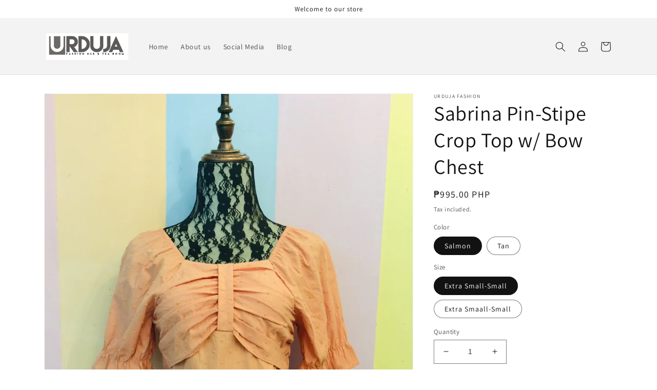

--- FILE ---
content_type: text/html; charset=utf-8
request_url: https://urdujafashion.com/products/sabrina-pin-stipe-crop-top-w-bow-chest
body_size: 23296
content:
<!doctype html>
<html class="no-js" lang="en">
  <head>
    <meta charset="utf-8">
    <meta http-equiv="X-UA-Compatible" content="IE=edge">
    <meta name="viewport" content="width=device-width,initial-scale=1">
    <meta name="theme-color" content="">
    <link rel="canonical" href="https://urdujafashion.com/products/sabrina-pin-stipe-crop-top-w-bow-chest">
    <link rel="preconnect" href="https://cdn.shopify.com" crossorigin><link rel="preconnect" href="https://fonts.shopifycdn.com" crossorigin><title>
      Sabrina Pin-Stipe Crop Top w/ Bow Chest
 &ndash; Urduja Fashion</title>

    

    

<meta property="og:site_name" content="Urduja Fashion">
<meta property="og:url" content="https://urdujafashion.com/products/sabrina-pin-stipe-crop-top-w-bow-chest">
<meta property="og:title" content="Sabrina Pin-Stipe Crop Top w/ Bow Chest">
<meta property="og:type" content="product">
<meta property="og:description" content="Urduja is not only envisioned to sell clothes. It stands up to share passion in fashion. #urdujafashion #iloveU "><meta property="og:image" content="http://urdujafashion.com/cdn/shop/products/IMG_E9395_1.jpg?v=1670392646">
  <meta property="og:image:secure_url" content="https://urdujafashion.com/cdn/shop/products/IMG_E9395_1.jpg?v=1670392646">
  <meta property="og:image:width" content="1436">
  <meta property="og:image:height" content="2302"><meta property="og:price:amount" content="995.00">
  <meta property="og:price:currency" content="PHP"><meta name="twitter:card" content="summary_large_image">
<meta name="twitter:title" content="Sabrina Pin-Stipe Crop Top w/ Bow Chest">
<meta name="twitter:description" content="Urduja is not only envisioned to sell clothes. It stands up to share passion in fashion. #urdujafashion #iloveU ">


    <script src="//urdujafashion.com/cdn/shop/t/4/assets/global.js?v=149496944046504657681670230572" defer="defer"></script>
    <script>window.performance && window.performance.mark && window.performance.mark('shopify.content_for_header.start');</script><meta id="shopify-digital-wallet" name="shopify-digital-wallet" content="/11968952/digital_wallets/dialog">
<meta name="shopify-checkout-api-token" content="9c985097df0d30474c404c2142e92f66">
<meta id="in-context-paypal-metadata" data-shop-id="11968952" data-venmo-supported="false" data-environment="production" data-locale="en_US" data-paypal-v4="true" data-currency="PHP">
<link rel="alternate" type="application/json+oembed" href="https://urdujafashion.com/products/sabrina-pin-stipe-crop-top-w-bow-chest.oembed">
<script async="async" src="/checkouts/internal/preloads.js?locale=en-PH"></script>
<script id="shopify-features" type="application/json">{"accessToken":"9c985097df0d30474c404c2142e92f66","betas":["rich-media-storefront-analytics"],"domain":"urdujafashion.com","predictiveSearch":true,"shopId":11968952,"locale":"en"}</script>
<script>var Shopify = Shopify || {};
Shopify.shop = "urduja-fashion.myshopify.com";
Shopify.locale = "en";
Shopify.currency = {"active":"PHP","rate":"1.0"};
Shopify.country = "PH";
Shopify.theme = {"name":"Dawn","id":123856420931,"schema_name":"Dawn","schema_version":"7.0.1","theme_store_id":887,"role":"main"};
Shopify.theme.handle = "null";
Shopify.theme.style = {"id":null,"handle":null};
Shopify.cdnHost = "urdujafashion.com/cdn";
Shopify.routes = Shopify.routes || {};
Shopify.routes.root = "/";</script>
<script type="module">!function(o){(o.Shopify=o.Shopify||{}).modules=!0}(window);</script>
<script>!function(o){function n(){var o=[];function n(){o.push(Array.prototype.slice.apply(arguments))}return n.q=o,n}var t=o.Shopify=o.Shopify||{};t.loadFeatures=n(),t.autoloadFeatures=n()}(window);</script>
<script id="shop-js-analytics" type="application/json">{"pageType":"product"}</script>
<script defer="defer" async type="module" src="//urdujafashion.com/cdn/shopifycloud/shop-js/modules/v2/client.init-shop-cart-sync_C5BV16lS.en.esm.js"></script>
<script defer="defer" async type="module" src="//urdujafashion.com/cdn/shopifycloud/shop-js/modules/v2/chunk.common_CygWptCX.esm.js"></script>
<script type="module">
  await import("//urdujafashion.com/cdn/shopifycloud/shop-js/modules/v2/client.init-shop-cart-sync_C5BV16lS.en.esm.js");
await import("//urdujafashion.com/cdn/shopifycloud/shop-js/modules/v2/chunk.common_CygWptCX.esm.js");

  window.Shopify.SignInWithShop?.initShopCartSync?.({"fedCMEnabled":true,"windoidEnabled":true});

</script>
<script>(function() {
  var isLoaded = false;
  function asyncLoad() {
    if (isLoaded) return;
    isLoaded = true;
    var urls = ["\/\/apps.poln.co\/scripts\/shopify.js?shop=urduja-fashion.myshopify.com","\/\/apps.gopollen.com\/scripts\/shopify?shop=urduja-fashion.myshopify.com"];
    for (var i = 0; i < urls.length; i++) {
      var s = document.createElement('script');
      s.type = 'text/javascript';
      s.async = true;
      s.src = urls[i];
      var x = document.getElementsByTagName('script')[0];
      x.parentNode.insertBefore(s, x);
    }
  };
  if(window.attachEvent) {
    window.attachEvent('onload', asyncLoad);
  } else {
    window.addEventListener('load', asyncLoad, false);
  }
})();</script>
<script id="__st">var __st={"a":11968952,"offset":28800,"reqid":"5220e1d6-404b-4452-b7a5-085b7fe8e8aa-1768844722","pageurl":"urdujafashion.com\/products\/sabrina-pin-stipe-crop-top-w-bow-chest","u":"e86436873779","p":"product","rtyp":"product","rid":6765908000835};</script>
<script>window.ShopifyPaypalV4VisibilityTracking = true;</script>
<script id="captcha-bootstrap">!function(){'use strict';const t='contact',e='account',n='new_comment',o=[[t,t],['blogs',n],['comments',n],[t,'customer']],c=[[e,'customer_login'],[e,'guest_login'],[e,'recover_customer_password'],[e,'create_customer']],r=t=>t.map((([t,e])=>`form[action*='/${t}']:not([data-nocaptcha='true']) input[name='form_type'][value='${e}']`)).join(','),a=t=>()=>t?[...document.querySelectorAll(t)].map((t=>t.form)):[];function s(){const t=[...o],e=r(t);return a(e)}const i='password',u='form_key',d=['recaptcha-v3-token','g-recaptcha-response','h-captcha-response',i],f=()=>{try{return window.sessionStorage}catch{return}},m='__shopify_v',_=t=>t.elements[u];function p(t,e,n=!1){try{const o=window.sessionStorage,c=JSON.parse(o.getItem(e)),{data:r}=function(t){const{data:e,action:n}=t;return t[m]||n?{data:e,action:n}:{data:t,action:n}}(c);for(const[e,n]of Object.entries(r))t.elements[e]&&(t.elements[e].value=n);n&&o.removeItem(e)}catch(o){console.error('form repopulation failed',{error:o})}}const l='form_type',E='cptcha';function T(t){t.dataset[E]=!0}const w=window,h=w.document,L='Shopify',v='ce_forms',y='captcha';let A=!1;((t,e)=>{const n=(g='f06e6c50-85a8-45c8-87d0-21a2b65856fe',I='https://cdn.shopify.com/shopifycloud/storefront-forms-hcaptcha/ce_storefront_forms_captcha_hcaptcha.v1.5.2.iife.js',D={infoText:'Protected by hCaptcha',privacyText:'Privacy',termsText:'Terms'},(t,e,n)=>{const o=w[L][v],c=o.bindForm;if(c)return c(t,g,e,D).then(n);var r;o.q.push([[t,g,e,D],n]),r=I,A||(h.body.append(Object.assign(h.createElement('script'),{id:'captcha-provider',async:!0,src:r})),A=!0)});var g,I,D;w[L]=w[L]||{},w[L][v]=w[L][v]||{},w[L][v].q=[],w[L][y]=w[L][y]||{},w[L][y].protect=function(t,e){n(t,void 0,e),T(t)},Object.freeze(w[L][y]),function(t,e,n,w,h,L){const[v,y,A,g]=function(t,e,n){const i=e?o:[],u=t?c:[],d=[...i,...u],f=r(d),m=r(i),_=r(d.filter((([t,e])=>n.includes(e))));return[a(f),a(m),a(_),s()]}(w,h,L),I=t=>{const e=t.target;return e instanceof HTMLFormElement?e:e&&e.form},D=t=>v().includes(t);t.addEventListener('submit',(t=>{const e=I(t);if(!e)return;const n=D(e)&&!e.dataset.hcaptchaBound&&!e.dataset.recaptchaBound,o=_(e),c=g().includes(e)&&(!o||!o.value);(n||c)&&t.preventDefault(),c&&!n&&(function(t){try{if(!f())return;!function(t){const e=f();if(!e)return;const n=_(t);if(!n)return;const o=n.value;o&&e.removeItem(o)}(t);const e=Array.from(Array(32),(()=>Math.random().toString(36)[2])).join('');!function(t,e){_(t)||t.append(Object.assign(document.createElement('input'),{type:'hidden',name:u})),t.elements[u].value=e}(t,e),function(t,e){const n=f();if(!n)return;const o=[...t.querySelectorAll(`input[type='${i}']`)].map((({name:t})=>t)),c=[...d,...o],r={};for(const[a,s]of new FormData(t).entries())c.includes(a)||(r[a]=s);n.setItem(e,JSON.stringify({[m]:1,action:t.action,data:r}))}(t,e)}catch(e){console.error('failed to persist form',e)}}(e),e.submit())}));const S=(t,e)=>{t&&!t.dataset[E]&&(n(t,e.some((e=>e===t))),T(t))};for(const o of['focusin','change'])t.addEventListener(o,(t=>{const e=I(t);D(e)&&S(e,y())}));const B=e.get('form_key'),M=e.get(l),P=B&&M;t.addEventListener('DOMContentLoaded',(()=>{const t=y();if(P)for(const e of t)e.elements[l].value===M&&p(e,B);[...new Set([...A(),...v().filter((t=>'true'===t.dataset.shopifyCaptcha))])].forEach((e=>S(e,t)))}))}(h,new URLSearchParams(w.location.search),n,t,e,['guest_login'])})(!0,!0)}();</script>
<script integrity="sha256-4kQ18oKyAcykRKYeNunJcIwy7WH5gtpwJnB7kiuLZ1E=" data-source-attribution="shopify.loadfeatures" defer="defer" src="//urdujafashion.com/cdn/shopifycloud/storefront/assets/storefront/load_feature-a0a9edcb.js" crossorigin="anonymous"></script>
<script data-source-attribution="shopify.dynamic_checkout.dynamic.init">var Shopify=Shopify||{};Shopify.PaymentButton=Shopify.PaymentButton||{isStorefrontPortableWallets:!0,init:function(){window.Shopify.PaymentButton.init=function(){};var t=document.createElement("script");t.src="https://urdujafashion.com/cdn/shopifycloud/portable-wallets/latest/portable-wallets.en.js",t.type="module",document.head.appendChild(t)}};
</script>
<script data-source-attribution="shopify.dynamic_checkout.buyer_consent">
  function portableWalletsHideBuyerConsent(e){var t=document.getElementById("shopify-buyer-consent"),n=document.getElementById("shopify-subscription-policy-button");t&&n&&(t.classList.add("hidden"),t.setAttribute("aria-hidden","true"),n.removeEventListener("click",e))}function portableWalletsShowBuyerConsent(e){var t=document.getElementById("shopify-buyer-consent"),n=document.getElementById("shopify-subscription-policy-button");t&&n&&(t.classList.remove("hidden"),t.removeAttribute("aria-hidden"),n.addEventListener("click",e))}window.Shopify?.PaymentButton&&(window.Shopify.PaymentButton.hideBuyerConsent=portableWalletsHideBuyerConsent,window.Shopify.PaymentButton.showBuyerConsent=portableWalletsShowBuyerConsent);
</script>
<script>
  function portableWalletsCleanup(e){e&&e.src&&console.error("Failed to load portable wallets script "+e.src);var t=document.querySelectorAll("shopify-accelerated-checkout .shopify-payment-button__skeleton, shopify-accelerated-checkout-cart .wallet-cart-button__skeleton"),e=document.getElementById("shopify-buyer-consent");for(let e=0;e<t.length;e++)t[e].remove();e&&e.remove()}function portableWalletsNotLoadedAsModule(e){e instanceof ErrorEvent&&"string"==typeof e.message&&e.message.includes("import.meta")&&"string"==typeof e.filename&&e.filename.includes("portable-wallets")&&(window.removeEventListener("error",portableWalletsNotLoadedAsModule),window.Shopify.PaymentButton.failedToLoad=e,"loading"===document.readyState?document.addEventListener("DOMContentLoaded",window.Shopify.PaymentButton.init):window.Shopify.PaymentButton.init())}window.addEventListener("error",portableWalletsNotLoadedAsModule);
</script>

<script type="module" src="https://urdujafashion.com/cdn/shopifycloud/portable-wallets/latest/portable-wallets.en.js" onError="portableWalletsCleanup(this)" crossorigin="anonymous"></script>
<script nomodule>
  document.addEventListener("DOMContentLoaded", portableWalletsCleanup);
</script>

<link id="shopify-accelerated-checkout-styles" rel="stylesheet" media="screen" href="https://urdujafashion.com/cdn/shopifycloud/portable-wallets/latest/accelerated-checkout-backwards-compat.css" crossorigin="anonymous">
<style id="shopify-accelerated-checkout-cart">
        #shopify-buyer-consent {
  margin-top: 1em;
  display: inline-block;
  width: 100%;
}

#shopify-buyer-consent.hidden {
  display: none;
}

#shopify-subscription-policy-button {
  background: none;
  border: none;
  padding: 0;
  text-decoration: underline;
  font-size: inherit;
  cursor: pointer;
}

#shopify-subscription-policy-button::before {
  box-shadow: none;
}

      </style>
<script id="sections-script" data-sections="header,footer" defer="defer" src="//urdujafashion.com/cdn/shop/t/4/compiled_assets/scripts.js?35"></script>
<script>window.performance && window.performance.mark && window.performance.mark('shopify.content_for_header.end');</script>


    <style data-shopify>
      @font-face {
  font-family: Assistant;
  font-weight: 400;
  font-style: normal;
  font-display: swap;
  src: url("//urdujafashion.com/cdn/fonts/assistant/assistant_n4.9120912a469cad1cc292572851508ca49d12e768.woff2") format("woff2"),
       url("//urdujafashion.com/cdn/fonts/assistant/assistant_n4.6e9875ce64e0fefcd3f4446b7ec9036b3ddd2985.woff") format("woff");
}

      @font-face {
  font-family: Assistant;
  font-weight: 700;
  font-style: normal;
  font-display: swap;
  src: url("//urdujafashion.com/cdn/fonts/assistant/assistant_n7.bf44452348ec8b8efa3aa3068825305886b1c83c.woff2") format("woff2"),
       url("//urdujafashion.com/cdn/fonts/assistant/assistant_n7.0c887fee83f6b3bda822f1150b912c72da0f7b64.woff") format("woff");
}

      
      
      @font-face {
  font-family: Assistant;
  font-weight: 400;
  font-style: normal;
  font-display: swap;
  src: url("//urdujafashion.com/cdn/fonts/assistant/assistant_n4.9120912a469cad1cc292572851508ca49d12e768.woff2") format("woff2"),
       url("//urdujafashion.com/cdn/fonts/assistant/assistant_n4.6e9875ce64e0fefcd3f4446b7ec9036b3ddd2985.woff") format("woff");
}


      :root {
        --font-body-family: Assistant, sans-serif;
        --font-body-style: normal;
        --font-body-weight: 400;
        --font-body-weight-bold: 700;

        --font-heading-family: Assistant, sans-serif;
        --font-heading-style: normal;
        --font-heading-weight: 400;

        --font-body-scale: 1.0;
        --font-heading-scale: 1.0;

        --color-base-text: 18, 18, 18;
        --color-shadow: 18, 18, 18;
        --color-base-background-1: 255, 255, 255;
        --color-base-background-2: 243, 243, 243;
        --color-base-solid-button-labels: 255, 255, 255;
        --color-base-outline-button-labels: 18, 18, 18;
        --color-base-accent-1: 18, 18, 18;
        --color-base-accent-2: 51, 79, 180;
        --payment-terms-background-color: #ffffff;

        --gradient-base-background-1: #ffffff;
        --gradient-base-background-2: #f3f3f3;
        --gradient-base-accent-1: #121212;
        --gradient-base-accent-2: #334fb4;

        --media-padding: px;
        --media-border-opacity: 0.05;
        --media-border-width: 1px;
        --media-radius: 0px;
        --media-shadow-opacity: 0.0;
        --media-shadow-horizontal-offset: 0px;
        --media-shadow-vertical-offset: 4px;
        --media-shadow-blur-radius: 5px;
        --media-shadow-visible: 0;

        --page-width: 120rem;
        --page-width-margin: 0rem;

        --product-card-image-padding: 0.0rem;
        --product-card-corner-radius: 0.0rem;
        --product-card-text-alignment: left;
        --product-card-border-width: 0.0rem;
        --product-card-border-opacity: 0.1;
        --product-card-shadow-opacity: 0.0;
        --product-card-shadow-visible: 0;
        --product-card-shadow-horizontal-offset: 0.0rem;
        --product-card-shadow-vertical-offset: 0.4rem;
        --product-card-shadow-blur-radius: 0.5rem;

        --collection-card-image-padding: 0.0rem;
        --collection-card-corner-radius: 0.0rem;
        --collection-card-text-alignment: left;
        --collection-card-border-width: 0.0rem;
        --collection-card-border-opacity: 0.1;
        --collection-card-shadow-opacity: 0.0;
        --collection-card-shadow-visible: 0;
        --collection-card-shadow-horizontal-offset: 0.0rem;
        --collection-card-shadow-vertical-offset: 0.4rem;
        --collection-card-shadow-blur-radius: 0.5rem;

        --blog-card-image-padding: 0.0rem;
        --blog-card-corner-radius: 0.0rem;
        --blog-card-text-alignment: left;
        --blog-card-border-width: 0.0rem;
        --blog-card-border-opacity: 0.1;
        --blog-card-shadow-opacity: 0.0;
        --blog-card-shadow-visible: 0;
        --blog-card-shadow-horizontal-offset: 0.0rem;
        --blog-card-shadow-vertical-offset: 0.4rem;
        --blog-card-shadow-blur-radius: 0.5rem;

        --badge-corner-radius: 4.0rem;

        --popup-border-width: 1px;
        --popup-border-opacity: 0.1;
        --popup-corner-radius: 0px;
        --popup-shadow-opacity: 0.0;
        --popup-shadow-horizontal-offset: 0px;
        --popup-shadow-vertical-offset: 4px;
        --popup-shadow-blur-radius: 5px;

        --drawer-border-width: 1px;
        --drawer-border-opacity: 0.1;
        --drawer-shadow-opacity: 0.0;
        --drawer-shadow-horizontal-offset: 0px;
        --drawer-shadow-vertical-offset: 4px;
        --drawer-shadow-blur-radius: 5px;

        --spacing-sections-desktop: 0px;
        --spacing-sections-mobile: 0px;

        --grid-desktop-vertical-spacing: 8px;
        --grid-desktop-horizontal-spacing: 8px;
        --grid-mobile-vertical-spacing: 4px;
        --grid-mobile-horizontal-spacing: 4px;

        --text-boxes-border-opacity: 0.1;
        --text-boxes-border-width: 0px;
        --text-boxes-radius: 0px;
        --text-boxes-shadow-opacity: 0.0;
        --text-boxes-shadow-visible: 0;
        --text-boxes-shadow-horizontal-offset: 0px;
        --text-boxes-shadow-vertical-offset: 4px;
        --text-boxes-shadow-blur-radius: 5px;

        --buttons-radius: 0px;
        --buttons-radius-outset: 0px;
        --buttons-border-width: 1px;
        --buttons-border-opacity: 1.0;
        --buttons-shadow-opacity: 0.0;
        --buttons-shadow-visible: 0;
        --buttons-shadow-horizontal-offset: 0px;
        --buttons-shadow-vertical-offset: 4px;
        --buttons-shadow-blur-radius: 5px;
        --buttons-border-offset: 0px;

        --inputs-radius: 0px;
        --inputs-border-width: 1px;
        --inputs-border-opacity: 0.55;
        --inputs-shadow-opacity: 0.0;
        --inputs-shadow-horizontal-offset: 0px;
        --inputs-margin-offset: 0px;
        --inputs-shadow-vertical-offset: 4px;
        --inputs-shadow-blur-radius: 5px;
        --inputs-radius-outset: 0px;

        --variant-pills-radius: 40px;
        --variant-pills-border-width: 1px;
        --variant-pills-border-opacity: 0.55;
        --variant-pills-shadow-opacity: 0.0;
        --variant-pills-shadow-horizontal-offset: 0px;
        --variant-pills-shadow-vertical-offset: 4px;
        --variant-pills-shadow-blur-radius: 5px;
      }

      *,
      *::before,
      *::after {
        box-sizing: inherit;
      }

      html {
        box-sizing: border-box;
        font-size: calc(var(--font-body-scale) * 62.5%);
        height: 100%;
      }

      body {
        display: grid;
        grid-template-rows: auto auto 1fr auto;
        grid-template-columns: 100%;
        min-height: 100%;
        margin: 0;
        font-size: 1.5rem;
        letter-spacing: 0.06rem;
        line-height: calc(1 + 0.8 / var(--font-body-scale));
        font-family: var(--font-body-family);
        font-style: var(--font-body-style);
        font-weight: var(--font-body-weight);
      }

      @media screen and (min-width: 750px) {
        body {
          font-size: 1.6rem;
        }
      }
    </style>

    <link href="//urdujafashion.com/cdn/shop/t/4/assets/base.css?v=88290808517547527771670230574" rel="stylesheet" type="text/css" media="all" />
<link rel="preload" as="font" href="//urdujafashion.com/cdn/fonts/assistant/assistant_n4.9120912a469cad1cc292572851508ca49d12e768.woff2" type="font/woff2" crossorigin><link rel="preload" as="font" href="//urdujafashion.com/cdn/fonts/assistant/assistant_n4.9120912a469cad1cc292572851508ca49d12e768.woff2" type="font/woff2" crossorigin><link rel="stylesheet" href="//urdujafashion.com/cdn/shop/t/4/assets/component-predictive-search.css?v=83512081251802922551670230572" media="print" onload="this.media='all'"><script>document.documentElement.className = document.documentElement.className.replace('no-js', 'js');
    if (Shopify.designMode) {
      document.documentElement.classList.add('shopify-design-mode');
    }
    </script>
  <link href="https://monorail-edge.shopifysvc.com" rel="dns-prefetch">
<script>(function(){if ("sendBeacon" in navigator && "performance" in window) {try {var session_token_from_headers = performance.getEntriesByType('navigation')[0].serverTiming.find(x => x.name == '_s').description;} catch {var session_token_from_headers = undefined;}var session_cookie_matches = document.cookie.match(/_shopify_s=([^;]*)/);var session_token_from_cookie = session_cookie_matches && session_cookie_matches.length === 2 ? session_cookie_matches[1] : "";var session_token = session_token_from_headers || session_token_from_cookie || "";function handle_abandonment_event(e) {var entries = performance.getEntries().filter(function(entry) {return /monorail-edge.shopifysvc.com/.test(entry.name);});if (!window.abandonment_tracked && entries.length === 0) {window.abandonment_tracked = true;var currentMs = Date.now();var navigation_start = performance.timing.navigationStart;var payload = {shop_id: 11968952,url: window.location.href,navigation_start,duration: currentMs - navigation_start,session_token,page_type: "product"};window.navigator.sendBeacon("https://monorail-edge.shopifysvc.com/v1/produce", JSON.stringify({schema_id: "online_store_buyer_site_abandonment/1.1",payload: payload,metadata: {event_created_at_ms: currentMs,event_sent_at_ms: currentMs}}));}}window.addEventListener('pagehide', handle_abandonment_event);}}());</script>
<script id="web-pixels-manager-setup">(function e(e,d,r,n,o){if(void 0===o&&(o={}),!Boolean(null===(a=null===(i=window.Shopify)||void 0===i?void 0:i.analytics)||void 0===a?void 0:a.replayQueue)){var i,a;window.Shopify=window.Shopify||{};var t=window.Shopify;t.analytics=t.analytics||{};var s=t.analytics;s.replayQueue=[],s.publish=function(e,d,r){return s.replayQueue.push([e,d,r]),!0};try{self.performance.mark("wpm:start")}catch(e){}var l=function(){var e={modern:/Edge?\/(1{2}[4-9]|1[2-9]\d|[2-9]\d{2}|\d{4,})\.\d+(\.\d+|)|Firefox\/(1{2}[4-9]|1[2-9]\d|[2-9]\d{2}|\d{4,})\.\d+(\.\d+|)|Chrom(ium|e)\/(9{2}|\d{3,})\.\d+(\.\d+|)|(Maci|X1{2}).+ Version\/(15\.\d+|(1[6-9]|[2-9]\d|\d{3,})\.\d+)([,.]\d+|)( \(\w+\)|)( Mobile\/\w+|) Safari\/|Chrome.+OPR\/(9{2}|\d{3,})\.\d+\.\d+|(CPU[ +]OS|iPhone[ +]OS|CPU[ +]iPhone|CPU IPhone OS|CPU iPad OS)[ +]+(15[._]\d+|(1[6-9]|[2-9]\d|\d{3,})[._]\d+)([._]\d+|)|Android:?[ /-](13[3-9]|1[4-9]\d|[2-9]\d{2}|\d{4,})(\.\d+|)(\.\d+|)|Android.+Firefox\/(13[5-9]|1[4-9]\d|[2-9]\d{2}|\d{4,})\.\d+(\.\d+|)|Android.+Chrom(ium|e)\/(13[3-9]|1[4-9]\d|[2-9]\d{2}|\d{4,})\.\d+(\.\d+|)|SamsungBrowser\/([2-9]\d|\d{3,})\.\d+/,legacy:/Edge?\/(1[6-9]|[2-9]\d|\d{3,})\.\d+(\.\d+|)|Firefox\/(5[4-9]|[6-9]\d|\d{3,})\.\d+(\.\d+|)|Chrom(ium|e)\/(5[1-9]|[6-9]\d|\d{3,})\.\d+(\.\d+|)([\d.]+$|.*Safari\/(?![\d.]+ Edge\/[\d.]+$))|(Maci|X1{2}).+ Version\/(10\.\d+|(1[1-9]|[2-9]\d|\d{3,})\.\d+)([,.]\d+|)( \(\w+\)|)( Mobile\/\w+|) Safari\/|Chrome.+OPR\/(3[89]|[4-9]\d|\d{3,})\.\d+\.\d+|(CPU[ +]OS|iPhone[ +]OS|CPU[ +]iPhone|CPU IPhone OS|CPU iPad OS)[ +]+(10[._]\d+|(1[1-9]|[2-9]\d|\d{3,})[._]\d+)([._]\d+|)|Android:?[ /-](13[3-9]|1[4-9]\d|[2-9]\d{2}|\d{4,})(\.\d+|)(\.\d+|)|Mobile Safari.+OPR\/([89]\d|\d{3,})\.\d+\.\d+|Android.+Firefox\/(13[5-9]|1[4-9]\d|[2-9]\d{2}|\d{4,})\.\d+(\.\d+|)|Android.+Chrom(ium|e)\/(13[3-9]|1[4-9]\d|[2-9]\d{2}|\d{4,})\.\d+(\.\d+|)|Android.+(UC? ?Browser|UCWEB|U3)[ /]?(15\.([5-9]|\d{2,})|(1[6-9]|[2-9]\d|\d{3,})\.\d+)\.\d+|SamsungBrowser\/(5\.\d+|([6-9]|\d{2,})\.\d+)|Android.+MQ{2}Browser\/(14(\.(9|\d{2,})|)|(1[5-9]|[2-9]\d|\d{3,})(\.\d+|))(\.\d+|)|K[Aa][Ii]OS\/(3\.\d+|([4-9]|\d{2,})\.\d+)(\.\d+|)/},d=e.modern,r=e.legacy,n=navigator.userAgent;return n.match(d)?"modern":n.match(r)?"legacy":"unknown"}(),u="modern"===l?"modern":"legacy",c=(null!=n?n:{modern:"",legacy:""})[u],f=function(e){return[e.baseUrl,"/wpm","/b",e.hashVersion,"modern"===e.buildTarget?"m":"l",".js"].join("")}({baseUrl:d,hashVersion:r,buildTarget:u}),m=function(e){var d=e.version,r=e.bundleTarget,n=e.surface,o=e.pageUrl,i=e.monorailEndpoint;return{emit:function(e){var a=e.status,t=e.errorMsg,s=(new Date).getTime(),l=JSON.stringify({metadata:{event_sent_at_ms:s},events:[{schema_id:"web_pixels_manager_load/3.1",payload:{version:d,bundle_target:r,page_url:o,status:a,surface:n,error_msg:t},metadata:{event_created_at_ms:s}}]});if(!i)return console&&console.warn&&console.warn("[Web Pixels Manager] No Monorail endpoint provided, skipping logging."),!1;try{return self.navigator.sendBeacon.bind(self.navigator)(i,l)}catch(e){}var u=new XMLHttpRequest;try{return u.open("POST",i,!0),u.setRequestHeader("Content-Type","text/plain"),u.send(l),!0}catch(e){return console&&console.warn&&console.warn("[Web Pixels Manager] Got an unhandled error while logging to Monorail."),!1}}}}({version:r,bundleTarget:l,surface:e.surface,pageUrl:self.location.href,monorailEndpoint:e.monorailEndpoint});try{o.browserTarget=l,function(e){var d=e.src,r=e.async,n=void 0===r||r,o=e.onload,i=e.onerror,a=e.sri,t=e.scriptDataAttributes,s=void 0===t?{}:t,l=document.createElement("script"),u=document.querySelector("head"),c=document.querySelector("body");if(l.async=n,l.src=d,a&&(l.integrity=a,l.crossOrigin="anonymous"),s)for(var f in s)if(Object.prototype.hasOwnProperty.call(s,f))try{l.dataset[f]=s[f]}catch(e){}if(o&&l.addEventListener("load",o),i&&l.addEventListener("error",i),u)u.appendChild(l);else{if(!c)throw new Error("Did not find a head or body element to append the script");c.appendChild(l)}}({src:f,async:!0,onload:function(){if(!function(){var e,d;return Boolean(null===(d=null===(e=window.Shopify)||void 0===e?void 0:e.analytics)||void 0===d?void 0:d.initialized)}()){var d=window.webPixelsManager.init(e)||void 0;if(d){var r=window.Shopify.analytics;r.replayQueue.forEach((function(e){var r=e[0],n=e[1],o=e[2];d.publishCustomEvent(r,n,o)})),r.replayQueue=[],r.publish=d.publishCustomEvent,r.visitor=d.visitor,r.initialized=!0}}},onerror:function(){return m.emit({status:"failed",errorMsg:"".concat(f," has failed to load")})},sri:function(e){var d=/^sha384-[A-Za-z0-9+/=]+$/;return"string"==typeof e&&d.test(e)}(c)?c:"",scriptDataAttributes:o}),m.emit({status:"loading"})}catch(e){m.emit({status:"failed",errorMsg:(null==e?void 0:e.message)||"Unknown error"})}}})({shopId: 11968952,storefrontBaseUrl: "https://urdujafashion.com",extensionsBaseUrl: "https://extensions.shopifycdn.com/cdn/shopifycloud/web-pixels-manager",monorailEndpoint: "https://monorail-edge.shopifysvc.com/unstable/produce_batch",surface: "storefront-renderer",enabledBetaFlags: ["2dca8a86"],webPixelsConfigList: [{"id":"shopify-app-pixel","configuration":"{}","eventPayloadVersion":"v1","runtimeContext":"STRICT","scriptVersion":"0450","apiClientId":"shopify-pixel","type":"APP","privacyPurposes":["ANALYTICS","MARKETING"]},{"id":"shopify-custom-pixel","eventPayloadVersion":"v1","runtimeContext":"LAX","scriptVersion":"0450","apiClientId":"shopify-pixel","type":"CUSTOM","privacyPurposes":["ANALYTICS","MARKETING"]}],isMerchantRequest: false,initData: {"shop":{"name":"Urduja Fashion","paymentSettings":{"currencyCode":"PHP"},"myshopifyDomain":"urduja-fashion.myshopify.com","countryCode":"PH","storefrontUrl":"https:\/\/urdujafashion.com"},"customer":null,"cart":null,"checkout":null,"productVariants":[{"price":{"amount":995.0,"currencyCode":"PHP"},"product":{"title":"Sabrina Pin-Stipe Crop Top w\/ Bow Chest","vendor":"Urduja Fashion","id":"6765908000835","untranslatedTitle":"Sabrina Pin-Stipe Crop Top w\/ Bow Chest","url":"\/products\/sabrina-pin-stipe-crop-top-w-bow-chest","type":"Crop Top"},"id":"40336332390467","image":{"src":"\/\/urdujafashion.com\/cdn\/shop\/products\/IMG_E9395_1.jpg?v=1670392646"},"sku":"112416-25","title":"Salmon \/ Extra Small-Small","untranslatedTitle":"Salmon \/ Extra Small-Small"},{"price":{"amount":995.0,"currencyCode":"PHP"},"product":{"title":"Sabrina Pin-Stipe Crop Top w\/ Bow Chest","vendor":"Urduja Fashion","id":"6765908000835","untranslatedTitle":"Sabrina Pin-Stipe Crop Top w\/ Bow Chest","url":"\/products\/sabrina-pin-stipe-crop-top-w-bow-chest","type":"Crop Top"},"id":"40336332423235","image":{"src":"\/\/urdujafashion.com\/cdn\/shop\/products\/IMG_E9399_1.jpg?v=1670392670"},"sku":"112416-25","title":"Tan \/ Extra Smaall-Small","untranslatedTitle":"Tan \/ Extra Smaall-Small"}],"purchasingCompany":null},},"https://urdujafashion.com/cdn","fcfee988w5aeb613cpc8e4bc33m6693e112",{"modern":"","legacy":""},{"shopId":"11968952","storefrontBaseUrl":"https:\/\/urdujafashion.com","extensionBaseUrl":"https:\/\/extensions.shopifycdn.com\/cdn\/shopifycloud\/web-pixels-manager","surface":"storefront-renderer","enabledBetaFlags":"[\"2dca8a86\"]","isMerchantRequest":"false","hashVersion":"fcfee988w5aeb613cpc8e4bc33m6693e112","publish":"custom","events":"[[\"page_viewed\",{}],[\"product_viewed\",{\"productVariant\":{\"price\":{\"amount\":995.0,\"currencyCode\":\"PHP\"},\"product\":{\"title\":\"Sabrina Pin-Stipe Crop Top w\/ Bow Chest\",\"vendor\":\"Urduja Fashion\",\"id\":\"6765908000835\",\"untranslatedTitle\":\"Sabrina Pin-Stipe Crop Top w\/ Bow Chest\",\"url\":\"\/products\/sabrina-pin-stipe-crop-top-w-bow-chest\",\"type\":\"Crop Top\"},\"id\":\"40336332390467\",\"image\":{\"src\":\"\/\/urdujafashion.com\/cdn\/shop\/products\/IMG_E9395_1.jpg?v=1670392646\"},\"sku\":\"112416-25\",\"title\":\"Salmon \/ Extra Small-Small\",\"untranslatedTitle\":\"Salmon \/ Extra Small-Small\"}}]]"});</script><script>
  window.ShopifyAnalytics = window.ShopifyAnalytics || {};
  window.ShopifyAnalytics.meta = window.ShopifyAnalytics.meta || {};
  window.ShopifyAnalytics.meta.currency = 'PHP';
  var meta = {"product":{"id":6765908000835,"gid":"gid:\/\/shopify\/Product\/6765908000835","vendor":"Urduja Fashion","type":"Crop Top","handle":"sabrina-pin-stipe-crop-top-w-bow-chest","variants":[{"id":40336332390467,"price":99500,"name":"Sabrina Pin-Stipe Crop Top w\/ Bow Chest - Salmon \/ Extra Small-Small","public_title":"Salmon \/ Extra Small-Small","sku":"112416-25"},{"id":40336332423235,"price":99500,"name":"Sabrina Pin-Stipe Crop Top w\/ Bow Chest - Tan \/ Extra Smaall-Small","public_title":"Tan \/ Extra Smaall-Small","sku":"112416-25"}],"remote":false},"page":{"pageType":"product","resourceType":"product","resourceId":6765908000835,"requestId":"5220e1d6-404b-4452-b7a5-085b7fe8e8aa-1768844722"}};
  for (var attr in meta) {
    window.ShopifyAnalytics.meta[attr] = meta[attr];
  }
</script>
<script class="analytics">
  (function () {
    var customDocumentWrite = function(content) {
      var jquery = null;

      if (window.jQuery) {
        jquery = window.jQuery;
      } else if (window.Checkout && window.Checkout.$) {
        jquery = window.Checkout.$;
      }

      if (jquery) {
        jquery('body').append(content);
      }
    };

    var hasLoggedConversion = function(token) {
      if (token) {
        return document.cookie.indexOf('loggedConversion=' + token) !== -1;
      }
      return false;
    }

    var setCookieIfConversion = function(token) {
      if (token) {
        var twoMonthsFromNow = new Date(Date.now());
        twoMonthsFromNow.setMonth(twoMonthsFromNow.getMonth() + 2);

        document.cookie = 'loggedConversion=' + token + '; expires=' + twoMonthsFromNow;
      }
    }

    var trekkie = window.ShopifyAnalytics.lib = window.trekkie = window.trekkie || [];
    if (trekkie.integrations) {
      return;
    }
    trekkie.methods = [
      'identify',
      'page',
      'ready',
      'track',
      'trackForm',
      'trackLink'
    ];
    trekkie.factory = function(method) {
      return function() {
        var args = Array.prototype.slice.call(arguments);
        args.unshift(method);
        trekkie.push(args);
        return trekkie;
      };
    };
    for (var i = 0; i < trekkie.methods.length; i++) {
      var key = trekkie.methods[i];
      trekkie[key] = trekkie.factory(key);
    }
    trekkie.load = function(config) {
      trekkie.config = config || {};
      trekkie.config.initialDocumentCookie = document.cookie;
      var first = document.getElementsByTagName('script')[0];
      var script = document.createElement('script');
      script.type = 'text/javascript';
      script.onerror = function(e) {
        var scriptFallback = document.createElement('script');
        scriptFallback.type = 'text/javascript';
        scriptFallback.onerror = function(error) {
                var Monorail = {
      produce: function produce(monorailDomain, schemaId, payload) {
        var currentMs = new Date().getTime();
        var event = {
          schema_id: schemaId,
          payload: payload,
          metadata: {
            event_created_at_ms: currentMs,
            event_sent_at_ms: currentMs
          }
        };
        return Monorail.sendRequest("https://" + monorailDomain + "/v1/produce", JSON.stringify(event));
      },
      sendRequest: function sendRequest(endpointUrl, payload) {
        // Try the sendBeacon API
        if (window && window.navigator && typeof window.navigator.sendBeacon === 'function' && typeof window.Blob === 'function' && !Monorail.isIos12()) {
          var blobData = new window.Blob([payload], {
            type: 'text/plain'
          });

          if (window.navigator.sendBeacon(endpointUrl, blobData)) {
            return true;
          } // sendBeacon was not successful

        } // XHR beacon

        var xhr = new XMLHttpRequest();

        try {
          xhr.open('POST', endpointUrl);
          xhr.setRequestHeader('Content-Type', 'text/plain');
          xhr.send(payload);
        } catch (e) {
          console.log(e);
        }

        return false;
      },
      isIos12: function isIos12() {
        return window.navigator.userAgent.lastIndexOf('iPhone; CPU iPhone OS 12_') !== -1 || window.navigator.userAgent.lastIndexOf('iPad; CPU OS 12_') !== -1;
      }
    };
    Monorail.produce('monorail-edge.shopifysvc.com',
      'trekkie_storefront_load_errors/1.1',
      {shop_id: 11968952,
      theme_id: 123856420931,
      app_name: "storefront",
      context_url: window.location.href,
      source_url: "//urdujafashion.com/cdn/s/trekkie.storefront.cd680fe47e6c39ca5d5df5f0a32d569bc48c0f27.min.js"});

        };
        scriptFallback.async = true;
        scriptFallback.src = '//urdujafashion.com/cdn/s/trekkie.storefront.cd680fe47e6c39ca5d5df5f0a32d569bc48c0f27.min.js';
        first.parentNode.insertBefore(scriptFallback, first);
      };
      script.async = true;
      script.src = '//urdujafashion.com/cdn/s/trekkie.storefront.cd680fe47e6c39ca5d5df5f0a32d569bc48c0f27.min.js';
      first.parentNode.insertBefore(script, first);
    };
    trekkie.load(
      {"Trekkie":{"appName":"storefront","development":false,"defaultAttributes":{"shopId":11968952,"isMerchantRequest":null,"themeId":123856420931,"themeCityHash":"2177949784771466556","contentLanguage":"en","currency":"PHP","eventMetadataId":"88cc267c-2d29-4c4d-816b-174036fcc1e5"},"isServerSideCookieWritingEnabled":true,"monorailRegion":"shop_domain","enabledBetaFlags":["65f19447"]},"Session Attribution":{},"S2S":{"facebookCapiEnabled":false,"source":"trekkie-storefront-renderer","apiClientId":580111}}
    );

    var loaded = false;
    trekkie.ready(function() {
      if (loaded) return;
      loaded = true;

      window.ShopifyAnalytics.lib = window.trekkie;

      var originalDocumentWrite = document.write;
      document.write = customDocumentWrite;
      try { window.ShopifyAnalytics.merchantGoogleAnalytics.call(this); } catch(error) {};
      document.write = originalDocumentWrite;

      window.ShopifyAnalytics.lib.page(null,{"pageType":"product","resourceType":"product","resourceId":6765908000835,"requestId":"5220e1d6-404b-4452-b7a5-085b7fe8e8aa-1768844722","shopifyEmitted":true});

      var match = window.location.pathname.match(/checkouts\/(.+)\/(thank_you|post_purchase)/)
      var token = match? match[1]: undefined;
      if (!hasLoggedConversion(token)) {
        setCookieIfConversion(token);
        window.ShopifyAnalytics.lib.track("Viewed Product",{"currency":"PHP","variantId":40336332390467,"productId":6765908000835,"productGid":"gid:\/\/shopify\/Product\/6765908000835","name":"Sabrina Pin-Stipe Crop Top w\/ Bow Chest - Salmon \/ Extra Small-Small","price":"995.00","sku":"112416-25","brand":"Urduja Fashion","variant":"Salmon \/ Extra Small-Small","category":"Crop Top","nonInteraction":true,"remote":false},undefined,undefined,{"shopifyEmitted":true});
      window.ShopifyAnalytics.lib.track("monorail:\/\/trekkie_storefront_viewed_product\/1.1",{"currency":"PHP","variantId":40336332390467,"productId":6765908000835,"productGid":"gid:\/\/shopify\/Product\/6765908000835","name":"Sabrina Pin-Stipe Crop Top w\/ Bow Chest - Salmon \/ Extra Small-Small","price":"995.00","sku":"112416-25","brand":"Urduja Fashion","variant":"Salmon \/ Extra Small-Small","category":"Crop Top","nonInteraction":true,"remote":false,"referer":"https:\/\/urdujafashion.com\/products\/sabrina-pin-stipe-crop-top-w-bow-chest"});
      }
    });


        var eventsListenerScript = document.createElement('script');
        eventsListenerScript.async = true;
        eventsListenerScript.src = "//urdujafashion.com/cdn/shopifycloud/storefront/assets/shop_events_listener-3da45d37.js";
        document.getElementsByTagName('head')[0].appendChild(eventsListenerScript);

})();</script>
<script
  defer
  src="https://urdujafashion.com/cdn/shopifycloud/perf-kit/shopify-perf-kit-3.0.4.min.js"
  data-application="storefront-renderer"
  data-shop-id="11968952"
  data-render-region="gcp-us-central1"
  data-page-type="product"
  data-theme-instance-id="123856420931"
  data-theme-name="Dawn"
  data-theme-version="7.0.1"
  data-monorail-region="shop_domain"
  data-resource-timing-sampling-rate="10"
  data-shs="true"
  data-shs-beacon="true"
  data-shs-export-with-fetch="true"
  data-shs-logs-sample-rate="1"
  data-shs-beacon-endpoint="https://urdujafashion.com/api/collect"
></script>
</head>

  <body class="gradient">
    <a class="skip-to-content-link button visually-hidden" href="#MainContent">
      Skip to content
    </a><div id="shopify-section-announcement-bar" class="shopify-section"><div class="announcement-bar color-background-1 gradient" role="region" aria-label="Announcement" ><div class="page-width">
                <p class="announcement-bar__message center h5">
                  Welcome to our store
</p>
              </div></div>
</div>
    <div id="shopify-section-header" class="shopify-section section-header"><link rel="stylesheet" href="//urdujafashion.com/cdn/shop/t/4/assets/component-list-menu.css?v=151968516119678728991670230573" media="print" onload="this.media='all'">
<link rel="stylesheet" href="//urdujafashion.com/cdn/shop/t/4/assets/component-search.css?v=96455689198851321781670230571" media="print" onload="this.media='all'">
<link rel="stylesheet" href="//urdujafashion.com/cdn/shop/t/4/assets/component-menu-drawer.css?v=182311192829367774911670230572" media="print" onload="this.media='all'">
<link rel="stylesheet" href="//urdujafashion.com/cdn/shop/t/4/assets/component-cart-notification.css?v=183358051719344305851670230571" media="print" onload="this.media='all'">
<link rel="stylesheet" href="//urdujafashion.com/cdn/shop/t/4/assets/component-cart-items.css?v=23917223812499722491670230574" media="print" onload="this.media='all'"><link rel="stylesheet" href="//urdujafashion.com/cdn/shop/t/4/assets/component-price.css?v=65402837579211014041670230572" media="print" onload="this.media='all'">
  <link rel="stylesheet" href="//urdujafashion.com/cdn/shop/t/4/assets/component-loading-overlay.css?v=167310470843593579841670230574" media="print" onload="this.media='all'"><noscript><link href="//urdujafashion.com/cdn/shop/t/4/assets/component-list-menu.css?v=151968516119678728991670230573" rel="stylesheet" type="text/css" media="all" /></noscript>
<noscript><link href="//urdujafashion.com/cdn/shop/t/4/assets/component-search.css?v=96455689198851321781670230571" rel="stylesheet" type="text/css" media="all" /></noscript>
<noscript><link href="//urdujafashion.com/cdn/shop/t/4/assets/component-menu-drawer.css?v=182311192829367774911670230572" rel="stylesheet" type="text/css" media="all" /></noscript>
<noscript><link href="//urdujafashion.com/cdn/shop/t/4/assets/component-cart-notification.css?v=183358051719344305851670230571" rel="stylesheet" type="text/css" media="all" /></noscript>
<noscript><link href="//urdujafashion.com/cdn/shop/t/4/assets/component-cart-items.css?v=23917223812499722491670230574" rel="stylesheet" type="text/css" media="all" /></noscript>

<style>
  header-drawer {
    justify-self: start;
    margin-left: -1.2rem;
  }

  .header__heading-logo {
    max-width: 160px;
  }

  @media screen and (min-width: 990px) {
    header-drawer {
      display: none;
    }
  }

  .menu-drawer-container {
    display: flex;
  }

  .list-menu {
    list-style: none;
    padding: 0;
    margin: 0;
  }

  .list-menu--inline {
    display: inline-flex;
    flex-wrap: wrap;
  }

  summary.list-menu__item {
    padding-right: 2.7rem;
  }

  .list-menu__item {
    display: flex;
    align-items: center;
    line-height: calc(1 + 0.3 / var(--font-body-scale));
  }

  .list-menu__item--link {
    text-decoration: none;
    padding-bottom: 1rem;
    padding-top: 1rem;
    line-height: calc(1 + 0.8 / var(--font-body-scale));
  }

  @media screen and (min-width: 750px) {
    .list-menu__item--link {
      padding-bottom: 0.5rem;
      padding-top: 0.5rem;
    }
  }
</style><style data-shopify>.header {
    padding-top: 10px;
    padding-bottom: 10px;
  }

  .section-header {
    margin-bottom: 0px;
  }

  @media screen and (min-width: 750px) {
    .section-header {
      margin-bottom: 0px;
    }
  }

  @media screen and (min-width: 990px) {
    .header {
      padding-top: 20px;
      padding-bottom: 20px;
    }
  }</style><script src="//urdujafashion.com/cdn/shop/t/4/assets/details-disclosure.js?v=153497636716254413831670230574" defer="defer"></script>
<script src="//urdujafashion.com/cdn/shop/t/4/assets/details-modal.js?v=4511761896672669691670230573" defer="defer"></script>
<script src="//urdujafashion.com/cdn/shop/t/4/assets/cart-notification.js?v=160453272920806432391670230572" defer="defer"></script><svg xmlns="http://www.w3.org/2000/svg" class="hidden">
  <symbol id="icon-search" viewbox="0 0 18 19" fill="none">
    <path fill-rule="evenodd" clip-rule="evenodd" d="M11.03 11.68A5.784 5.784 0 112.85 3.5a5.784 5.784 0 018.18 8.18zm.26 1.12a6.78 6.78 0 11.72-.7l5.4 5.4a.5.5 0 11-.71.7l-5.41-5.4z" fill="currentColor"/>
  </symbol>

  <symbol id="icon-close" class="icon icon-close" fill="none" viewBox="0 0 18 17">
    <path d="M.865 15.978a.5.5 0 00.707.707l7.433-7.431 7.579 7.282a.501.501 0 00.846-.37.5.5 0 00-.153-.351L9.712 8.546l7.417-7.416a.5.5 0 10-.707-.708L8.991 7.853 1.413.573a.5.5 0 10-.693.72l7.563 7.268-7.418 7.417z" fill="currentColor">
  </symbol>
</svg>
<sticky-header class="header-wrapper color-background-2 gradient header-wrapper--border-bottom">
  <header class="header header--middle-left header--mobile-center page-width header--has-menu"><header-drawer data-breakpoint="tablet">
        <details id="Details-menu-drawer-container" class="menu-drawer-container">
          <summary class="header__icon header__icon--menu header__icon--summary link focus-inset" aria-label="Menu">
            <span>
              <svg xmlns="http://www.w3.org/2000/svg" aria-hidden="true" focusable="false" role="presentation" class="icon icon-hamburger" fill="none" viewBox="0 0 18 16">
  <path d="M1 .5a.5.5 0 100 1h15.71a.5.5 0 000-1H1zM.5 8a.5.5 0 01.5-.5h15.71a.5.5 0 010 1H1A.5.5 0 01.5 8zm0 7a.5.5 0 01.5-.5h15.71a.5.5 0 010 1H1a.5.5 0 01-.5-.5z" fill="currentColor">
</svg>

              <svg xmlns="http://www.w3.org/2000/svg" aria-hidden="true" focusable="false" role="presentation" class="icon icon-close" fill="none" viewBox="0 0 18 17">
  <path d="M.865 15.978a.5.5 0 00.707.707l7.433-7.431 7.579 7.282a.501.501 0 00.846-.37.5.5 0 00-.153-.351L9.712 8.546l7.417-7.416a.5.5 0 10-.707-.708L8.991 7.853 1.413.573a.5.5 0 10-.693.72l7.563 7.268-7.418 7.417z" fill="currentColor">
</svg>

            </span>
          </summary>
          <div id="menu-drawer" class="gradient menu-drawer motion-reduce" tabindex="-1">
            <div class="menu-drawer__inner-container">
              <div class="menu-drawer__navigation-container">
                <nav class="menu-drawer__navigation">
                  <ul class="menu-drawer__menu has-submenu list-menu" role="list"><li><a href="/" class="menu-drawer__menu-item list-menu__item link link--text focus-inset">
                            Home
                          </a></li><li><a href="/pages/about-us" class="menu-drawer__menu-item list-menu__item link link--text focus-inset">
                            About us
                          </a></li><li><a href="/apps/stream" class="menu-drawer__menu-item list-menu__item link link--text focus-inset">
                            Social Media
                          </a></li><li><a href="/blogs/news" class="menu-drawer__menu-item list-menu__item link link--text focus-inset">
                            Blog
                          </a></li></ul>
                </nav>
                <div class="menu-drawer__utility-links"><a href="/account/login" class="menu-drawer__account link focus-inset h5">
                      <svg xmlns="http://www.w3.org/2000/svg" aria-hidden="true" focusable="false" role="presentation" class="icon icon-account" fill="none" viewBox="0 0 18 19">
  <path fill-rule="evenodd" clip-rule="evenodd" d="M6 4.5a3 3 0 116 0 3 3 0 01-6 0zm3-4a4 4 0 100 8 4 4 0 000-8zm5.58 12.15c1.12.82 1.83 2.24 1.91 4.85H1.51c.08-2.6.79-4.03 1.9-4.85C4.66 11.75 6.5 11.5 9 11.5s4.35.26 5.58 1.15zM9 10.5c-2.5 0-4.65.24-6.17 1.35C1.27 12.98.5 14.93.5 18v.5h17V18c0-3.07-.77-5.02-2.33-6.15-1.52-1.1-3.67-1.35-6.17-1.35z" fill="currentColor">
</svg>

Log in</a><ul class="list list-social list-unstyled" role="list"><li class="list-social__item">
                        <a href="https://www.facebook.com/profile.php?id=100004834965868" class="list-social__link link"><svg aria-hidden="true" focusable="false" role="presentation" class="icon icon-facebook" viewBox="0 0 18 18">
  <path fill="currentColor" d="M16.42.61c.27 0 .5.1.69.28.19.2.28.42.28.7v15.44c0 .27-.1.5-.28.69a.94.94 0 01-.7.28h-4.39v-6.7h2.25l.31-2.65h-2.56v-1.7c0-.4.1-.72.28-.93.18-.2.5-.32 1-.32h1.37V3.35c-.6-.06-1.27-.1-2.01-.1-1.01 0-1.83.3-2.45.9-.62.6-.93 1.44-.93 2.53v1.97H7.04v2.65h2.24V18H.98c-.28 0-.5-.1-.7-.28a.94.94 0 01-.28-.7V1.59c0-.27.1-.5.28-.69a.94.94 0 01.7-.28h15.44z">
</svg>
<span class="visually-hidden">Facebook</span>
                        </a>
                      </li></ul>
                </div>
              </div>
            </div>
          </div>
        </details>
      </header-drawer><a href="/" class="header__heading-link link link--text focus-inset"><img src="//urdujafashion.com/cdn/shop/files/checkout_logo_2.png?v=1614212162" alt="Urduja Fashion" srcset="//urdujafashion.com/cdn/shop/files/checkout_logo_2.png?v=1614212162&amp;width=50 50w, //urdujafashion.com/cdn/shop/files/checkout_logo_2.png?v=1614212162&amp;width=100 100w, //urdujafashion.com/cdn/shop/files/checkout_logo_2.png?v=1614212162&amp;width=150 150w, //urdujafashion.com/cdn/shop/files/checkout_logo_2.png?v=1614212162&amp;width=200 200w, //urdujafashion.com/cdn/shop/files/checkout_logo_2.png?v=1614212162&amp;width=250 250w, //urdujafashion.com/cdn/shop/files/checkout_logo_2.png?v=1614212162&amp;width=300 300w, //urdujafashion.com/cdn/shop/files/checkout_logo_2.png?v=1614212162&amp;width=400 400w, //urdujafashion.com/cdn/shop/files/checkout_logo_2.png?v=1614212162&amp;width=500 500w" width="160" height="52.803030303030305" class="header__heading-logo">
</a><nav class="header__inline-menu">
          <ul class="list-menu list-menu--inline" role="list"><li><a href="/" class="header__menu-item list-menu__item link link--text focus-inset">
                    <span>Home</span>
                  </a></li><li><a href="/pages/about-us" class="header__menu-item list-menu__item link link--text focus-inset">
                    <span>About us</span>
                  </a></li><li><a href="/apps/stream" class="header__menu-item list-menu__item link link--text focus-inset">
                    <span>Social Media</span>
                  </a></li><li><a href="/blogs/news" class="header__menu-item list-menu__item link link--text focus-inset">
                    <span>Blog</span>
                  </a></li></ul>
        </nav><div class="header__icons">
      <details-modal class="header__search">
        <details>
          <summary class="header__icon header__icon--search header__icon--summary link focus-inset modal__toggle" aria-haspopup="dialog" aria-label="Search">
            <span>
              <svg class="modal__toggle-open icon icon-search" aria-hidden="true" focusable="false" role="presentation">
                <use href="#icon-search">
              </svg>
              <svg class="modal__toggle-close icon icon-close" aria-hidden="true" focusable="false" role="presentation">
                <use href="#icon-close">
              </svg>
            </span>
          </summary>
          <div class="search-modal modal__content gradient" role="dialog" aria-modal="true" aria-label="Search">
            <div class="modal-overlay"></div>
            <div class="search-modal__content search-modal__content-bottom" tabindex="-1"><predictive-search class="search-modal__form" data-loading-text="Loading..."><form action="/search" method="get" role="search" class="search search-modal__form">
                  <div class="field">
                    <input class="search__input field__input"
                      id="Search-In-Modal"
                      type="search"
                      name="q"
                      value=""
                      placeholder="Search"role="combobox"
                        aria-expanded="false"
                        aria-owns="predictive-search-results-list"
                        aria-controls="predictive-search-results-list"
                        aria-haspopup="listbox"
                        aria-autocomplete="list"
                        autocorrect="off"
                        autocomplete="off"
                        autocapitalize="off"
                        spellcheck="false">
                    <label class="field__label" for="Search-In-Modal">Search</label>
                    <input type="hidden" name="options[prefix]" value="last">
                    <button class="search__button field__button" aria-label="Search">
                      <svg class="icon icon-search" aria-hidden="true" focusable="false" role="presentation">
                        <use href="#icon-search">
                      </svg>
                    </button>
                  </div><div class="predictive-search predictive-search--header" tabindex="-1" data-predictive-search>
                      <div class="predictive-search__loading-state">
                        <svg aria-hidden="true" focusable="false" role="presentation" class="spinner" viewBox="0 0 66 66" xmlns="http://www.w3.org/2000/svg">
                          <circle class="path" fill="none" stroke-width="6" cx="33" cy="33" r="30"></circle>
                        </svg>
                      </div>
                    </div>

                    <span class="predictive-search-status visually-hidden" role="status" aria-hidden="true"></span></form></predictive-search><button type="button" class="search-modal__close-button modal__close-button link link--text focus-inset" aria-label="Close">
                <svg class="icon icon-close" aria-hidden="true" focusable="false" role="presentation">
                  <use href="#icon-close">
                </svg>
              </button>
            </div>
          </div>
        </details>
      </details-modal><a href="/account/login" class="header__icon header__icon--account link focus-inset small-hide">
          <svg xmlns="http://www.w3.org/2000/svg" aria-hidden="true" focusable="false" role="presentation" class="icon icon-account" fill="none" viewBox="0 0 18 19">
  <path fill-rule="evenodd" clip-rule="evenodd" d="M6 4.5a3 3 0 116 0 3 3 0 01-6 0zm3-4a4 4 0 100 8 4 4 0 000-8zm5.58 12.15c1.12.82 1.83 2.24 1.91 4.85H1.51c.08-2.6.79-4.03 1.9-4.85C4.66 11.75 6.5 11.5 9 11.5s4.35.26 5.58 1.15zM9 10.5c-2.5 0-4.65.24-6.17 1.35C1.27 12.98.5 14.93.5 18v.5h17V18c0-3.07-.77-5.02-2.33-6.15-1.52-1.1-3.67-1.35-6.17-1.35z" fill="currentColor">
</svg>

          <span class="visually-hidden">Log in</span>
        </a><a href="/cart" class="header__icon header__icon--cart link focus-inset" id="cart-icon-bubble"><svg class="icon icon-cart-empty" aria-hidden="true" focusable="false" role="presentation" xmlns="http://www.w3.org/2000/svg" viewBox="0 0 40 40" fill="none">
  <path d="m15.75 11.8h-3.16l-.77 11.6a5 5 0 0 0 4.99 5.34h7.38a5 5 0 0 0 4.99-5.33l-.78-11.61zm0 1h-2.22l-.71 10.67a4 4 0 0 0 3.99 4.27h7.38a4 4 0 0 0 4-4.27l-.72-10.67h-2.22v.63a4.75 4.75 0 1 1 -9.5 0zm8.5 0h-7.5v.63a3.75 3.75 0 1 0 7.5 0z" fill="currentColor" fill-rule="evenodd"/>
</svg>
<span class="visually-hidden">Cart</span></a>
    </div>
  </header>
</sticky-header>

<cart-notification>
  <div class="cart-notification-wrapper page-width">
    <div id="cart-notification" class="cart-notification focus-inset color-background-2 gradient" aria-modal="true" aria-label="Item added to your cart" role="dialog" tabindex="-1">
      <div class="cart-notification__header">
        <h2 class="cart-notification__heading caption-large text-body"><svg class="icon icon-checkmark color-foreground-text" aria-hidden="true" focusable="false" xmlns="http://www.w3.org/2000/svg" viewBox="0 0 12 9" fill="none">
  <path fill-rule="evenodd" clip-rule="evenodd" d="M11.35.643a.5.5 0 01.006.707l-6.77 6.886a.5.5 0 01-.719-.006L.638 4.845a.5.5 0 11.724-.69l2.872 3.011 6.41-6.517a.5.5 0 01.707-.006h-.001z" fill="currentColor"/>
</svg>
Item added to your cart</h2>
        <button type="button" class="cart-notification__close modal__close-button link link--text focus-inset" aria-label="Close">
          <svg class="icon icon-close" aria-hidden="true" focusable="false"><use href="#icon-close"></svg>
        </button>
      </div>
      <div id="cart-notification-product" class="cart-notification-product"></div>
      <div class="cart-notification__links">
        <a href="/cart" id="cart-notification-button" class="button button--secondary button--full-width"></a>
        <form action="/cart" method="post" id="cart-notification-form">
          <button class="button button--primary button--full-width" name="checkout">Check out</button>
        </form>
        <button type="button" class="link button-label">Continue shopping</button>
      </div>
    </div>
  </div>
</cart-notification>
<style data-shopify>
  .cart-notification {
     display: none;
  }
</style>


<script type="application/ld+json">
  {
    "@context": "http://schema.org",
    "@type": "Organization",
    "name": "Urduja Fashion",
    
      "logo": "https:\/\/urdujafashion.com\/cdn\/shop\/files\/checkout_logo_2.png?v=1614212162\u0026width=2112",
    
    "sameAs": [
      "",
      "https:\/\/www.facebook.com\/profile.php?id=100004834965868",
      "",
      "",
      "",
      "",
      "",
      "",
      ""
    ],
    "url": "https:\/\/urdujafashion.com"
  }
</script>
</div>
    <main id="MainContent" class="content-for-layout focus-none" role="main" tabindex="-1">
      <section id="shopify-section-template--14810560102467__main" class="shopify-section section"><section
  id="MainProduct-template--14810560102467__main"
  class="page-width section-template--14810560102467__main-padding"
  data-section="template--14810560102467__main"
>
  <link href="//urdujafashion.com/cdn/shop/t/4/assets/section-main-product.css?v=47066373402512928901670230571" rel="stylesheet" type="text/css" media="all" />
  <link href="//urdujafashion.com/cdn/shop/t/4/assets/component-accordion.css?v=180964204318874863811670230571" rel="stylesheet" type="text/css" media="all" />
  <link href="//urdujafashion.com/cdn/shop/t/4/assets/component-price.css?v=65402837579211014041670230572" rel="stylesheet" type="text/css" media="all" />
  <link href="//urdujafashion.com/cdn/shop/t/4/assets/component-rte.css?v=69919436638515329781670230574" rel="stylesheet" type="text/css" media="all" />
  <link href="//urdujafashion.com/cdn/shop/t/4/assets/component-slider.css?v=111384418465749404671670230572" rel="stylesheet" type="text/css" media="all" />
  <link href="//urdujafashion.com/cdn/shop/t/4/assets/component-rating.css?v=24573085263941240431670230573" rel="stylesheet" type="text/css" media="all" />
  <link href="//urdujafashion.com/cdn/shop/t/4/assets/component-loading-overlay.css?v=167310470843593579841670230574" rel="stylesheet" type="text/css" media="all" />
  <link href="//urdujafashion.com/cdn/shop/t/4/assets/component-deferred-media.css?v=54092797763792720131670230573" rel="stylesheet" type="text/css" media="all" />
<style data-shopify>.section-template--14810560102467__main-padding {
      padding-top: 27px;
      padding-bottom: 9px;
    }

    @media screen and (min-width: 750px) {
      .section-template--14810560102467__main-padding {
        padding-top: 36px;
        padding-bottom: 12px;
      }
    }</style><script src="//urdujafashion.com/cdn/shop/t/4/assets/product-form.js?v=24702737604959294451670230571" defer="defer"></script><div class="product product--large product--left product--stacked product--mobile-hide grid grid--1-col grid--2-col-tablet">
    <div class="grid__item product__media-wrapper">
      <media-gallery
        id="MediaGallery-template--14810560102467__main"
        role="region"
        
          class="product__media-gallery"
        
        aria-label="Gallery Viewer"
        data-desktop-layout="stacked"
      >
        <div id="GalleryStatus-template--14810560102467__main" class="visually-hidden" role="status"></div>
        <slider-component id="GalleryViewer-template--14810560102467__main" class="slider-mobile-gutter">
          <a class="skip-to-content-link button visually-hidden quick-add-hidden" href="#ProductInfo-template--14810560102467__main">
            Skip to product information
          </a>
          <ul
            id="Slider-Gallery-template--14810560102467__main"
            class="product__media-list contains-media grid grid--peek list-unstyled slider slider--mobile"
            role="list"
          ><li
                id="Slide-template--14810560102467__main-22789227577411"
                class="product__media-item grid__item slider__slide is-active product__media-item--variant"
                data-media-id="template--14810560102467__main-22789227577411"
              >

<noscript><div class="product__media media gradient global-media-settings" style="padding-top: 160.3064066852368%;">
      <img src="//urdujafashion.com/cdn/shop/products/IMG_E9395_1.jpg?v=1670392646&amp;width=1946" alt="" srcset="//urdujafashion.com/cdn/shop/products/IMG_E9395_1.jpg?v=1670392646&amp;width=246 246w, //urdujafashion.com/cdn/shop/products/IMG_E9395_1.jpg?v=1670392646&amp;width=493 493w, //urdujafashion.com/cdn/shop/products/IMG_E9395_1.jpg?v=1670392646&amp;width=600 600w, //urdujafashion.com/cdn/shop/products/IMG_E9395_1.jpg?v=1670392646&amp;width=713 713w, //urdujafashion.com/cdn/shop/products/IMG_E9395_1.jpg?v=1670392646&amp;width=823 823w, //urdujafashion.com/cdn/shop/products/IMG_E9395_1.jpg?v=1670392646&amp;width=990 990w, //urdujafashion.com/cdn/shop/products/IMG_E9395_1.jpg?v=1670392646&amp;width=1100 1100w, //urdujafashion.com/cdn/shop/products/IMG_E9395_1.jpg?v=1670392646&amp;width=1206 1206w, //urdujafashion.com/cdn/shop/products/IMG_E9395_1.jpg?v=1670392646&amp;width=1346 1346w, //urdujafashion.com/cdn/shop/products/IMG_E9395_1.jpg?v=1670392646&amp;width=1426 1426w, //urdujafashion.com/cdn/shop/products/IMG_E9395_1.jpg?v=1670392646&amp;width=1646 1646w, //urdujafashion.com/cdn/shop/products/IMG_E9395_1.jpg?v=1670392646&amp;width=1946 1946w" width="1946" height="3120" sizes="(min-width: 1200px) 715px, (min-width: 990px) calc(65.0vw - 10rem), (min-width: 750px) calc((100vw - 11.5rem) / 2), calc(100vw / 1 - 4rem)">
    </div></noscript>

<modal-opener class="product__modal-opener product__modal-opener--image no-js-hidden" data-modal="#ProductModal-template--14810560102467__main">
  <span class="product__media-icon motion-reduce quick-add-hidden" aria-hidden="true"><svg aria-hidden="true" focusable="false" role="presentation" class="icon icon-plus" width="19" height="19" viewBox="0 0 19 19" fill="none" xmlns="http://www.w3.org/2000/svg">
  <path fill-rule="evenodd" clip-rule="evenodd" d="M4.66724 7.93978C4.66655 7.66364 4.88984 7.43922 5.16598 7.43853L10.6996 7.42464C10.9758 7.42395 11.2002 7.64724 11.2009 7.92339C11.2016 8.19953 10.9783 8.42395 10.7021 8.42464L5.16849 8.43852C4.89235 8.43922 4.66793 8.21592 4.66724 7.93978Z" fill="currentColor"/>
  <path fill-rule="evenodd" clip-rule="evenodd" d="M7.92576 4.66463C8.2019 4.66394 8.42632 4.88723 8.42702 5.16337L8.4409 10.697C8.44159 10.9732 8.2183 11.1976 7.94215 11.1983C7.66601 11.199 7.44159 10.9757 7.4409 10.6995L7.42702 5.16588C7.42633 4.88974 7.64962 4.66532 7.92576 4.66463Z" fill="currentColor"/>
  <path fill-rule="evenodd" clip-rule="evenodd" d="M12.8324 3.03011C10.1255 0.323296 5.73693 0.323296 3.03011 3.03011C0.323296 5.73693 0.323296 10.1256 3.03011 12.8324C5.73693 15.5392 10.1255 15.5392 12.8324 12.8324C15.5392 10.1256 15.5392 5.73693 12.8324 3.03011ZM2.32301 2.32301C5.42035 -0.774336 10.4421 -0.774336 13.5395 2.32301C16.6101 5.39361 16.6366 10.3556 13.619 13.4588L18.2473 18.0871C18.4426 18.2824 18.4426 18.599 18.2473 18.7943C18.0521 18.9895 17.7355 18.9895 17.5402 18.7943L12.8778 14.1318C9.76383 16.6223 5.20839 16.4249 2.32301 13.5395C-0.774335 10.4421 -0.774335 5.42035 2.32301 2.32301Z" fill="currentColor"/>
</svg>
</span>

  <div class="product__media media media--transparent gradient global-media-settings" style="padding-top: 160.3064066852368%;">
    <img src="//urdujafashion.com/cdn/shop/products/IMG_E9395_1.jpg?v=1670392646&amp;width=1946" alt="" srcset="//urdujafashion.com/cdn/shop/products/IMG_E9395_1.jpg?v=1670392646&amp;width=246 246w, //urdujafashion.com/cdn/shop/products/IMG_E9395_1.jpg?v=1670392646&amp;width=493 493w, //urdujafashion.com/cdn/shop/products/IMG_E9395_1.jpg?v=1670392646&amp;width=600 600w, //urdujafashion.com/cdn/shop/products/IMG_E9395_1.jpg?v=1670392646&amp;width=713 713w, //urdujafashion.com/cdn/shop/products/IMG_E9395_1.jpg?v=1670392646&amp;width=823 823w, //urdujafashion.com/cdn/shop/products/IMG_E9395_1.jpg?v=1670392646&amp;width=990 990w, //urdujafashion.com/cdn/shop/products/IMG_E9395_1.jpg?v=1670392646&amp;width=1100 1100w, //urdujafashion.com/cdn/shop/products/IMG_E9395_1.jpg?v=1670392646&amp;width=1206 1206w, //urdujafashion.com/cdn/shop/products/IMG_E9395_1.jpg?v=1670392646&amp;width=1346 1346w, //urdujafashion.com/cdn/shop/products/IMG_E9395_1.jpg?v=1670392646&amp;width=1426 1426w, //urdujafashion.com/cdn/shop/products/IMG_E9395_1.jpg?v=1670392646&amp;width=1646 1646w, //urdujafashion.com/cdn/shop/products/IMG_E9395_1.jpg?v=1670392646&amp;width=1946 1946w" width="1946" height="3120" sizes="(min-width: 1200px) 715px, (min-width: 990px) calc(65.0vw - 10rem), (min-width: 750px) calc((100vw - 11.5rem) / 2), calc(100vw / 1 - 4rem)">
  </div>
  <button class="product__media-toggle quick-add-hidden" type="button" aria-haspopup="dialog" data-media-id="22789227577411">
    <span class="visually-hidden">
      Open media 1 in modal
    </span>
  </button>
</modal-opener>
              </li><li
                  id="Slide-template--14810560102467__main-22789228167235"
                  class="product__media-item grid__item slider__slide product__media-item--variant"
                  data-media-id="template--14810560102467__main-22789228167235"
                >

<noscript><div class="product__media media gradient global-media-settings" style="padding-top: 154.65116279069767%;">
      <img src="//urdujafashion.com/cdn/shop/products/IMG_E9399_1.jpg?v=1670392670&amp;width=1946" alt="" srcset="//urdujafashion.com/cdn/shop/products/IMG_E9399_1.jpg?v=1670392670&amp;width=246 246w, //urdujafashion.com/cdn/shop/products/IMG_E9399_1.jpg?v=1670392670&amp;width=493 493w, //urdujafashion.com/cdn/shop/products/IMG_E9399_1.jpg?v=1670392670&amp;width=600 600w, //urdujafashion.com/cdn/shop/products/IMG_E9399_1.jpg?v=1670392670&amp;width=713 713w, //urdujafashion.com/cdn/shop/products/IMG_E9399_1.jpg?v=1670392670&amp;width=823 823w, //urdujafashion.com/cdn/shop/products/IMG_E9399_1.jpg?v=1670392670&amp;width=990 990w, //urdujafashion.com/cdn/shop/products/IMG_E9399_1.jpg?v=1670392670&amp;width=1100 1100w, //urdujafashion.com/cdn/shop/products/IMG_E9399_1.jpg?v=1670392670&amp;width=1206 1206w, //urdujafashion.com/cdn/shop/products/IMG_E9399_1.jpg?v=1670392670&amp;width=1346 1346w, //urdujafashion.com/cdn/shop/products/IMG_E9399_1.jpg?v=1670392670&amp;width=1426 1426w, //urdujafashion.com/cdn/shop/products/IMG_E9399_1.jpg?v=1670392670&amp;width=1646 1646w, //urdujafashion.com/cdn/shop/products/IMG_E9399_1.jpg?v=1670392670&amp;width=1946 1946w" width="1946" height="3010" loading="lazy" sizes="(min-width: 1200px) 715px, (min-width: 990px) calc(65.0vw - 10rem), (min-width: 750px) calc((100vw - 11.5rem) / 2), calc(100vw / 1 - 4rem)">
    </div></noscript>

<modal-opener class="product__modal-opener product__modal-opener--image no-js-hidden" data-modal="#ProductModal-template--14810560102467__main">
  <span class="product__media-icon motion-reduce quick-add-hidden" aria-hidden="true"><svg aria-hidden="true" focusable="false" role="presentation" class="icon icon-plus" width="19" height="19" viewBox="0 0 19 19" fill="none" xmlns="http://www.w3.org/2000/svg">
  <path fill-rule="evenodd" clip-rule="evenodd" d="M4.66724 7.93978C4.66655 7.66364 4.88984 7.43922 5.16598 7.43853L10.6996 7.42464C10.9758 7.42395 11.2002 7.64724 11.2009 7.92339C11.2016 8.19953 10.9783 8.42395 10.7021 8.42464L5.16849 8.43852C4.89235 8.43922 4.66793 8.21592 4.66724 7.93978Z" fill="currentColor"/>
  <path fill-rule="evenodd" clip-rule="evenodd" d="M7.92576 4.66463C8.2019 4.66394 8.42632 4.88723 8.42702 5.16337L8.4409 10.697C8.44159 10.9732 8.2183 11.1976 7.94215 11.1983C7.66601 11.199 7.44159 10.9757 7.4409 10.6995L7.42702 5.16588C7.42633 4.88974 7.64962 4.66532 7.92576 4.66463Z" fill="currentColor"/>
  <path fill-rule="evenodd" clip-rule="evenodd" d="M12.8324 3.03011C10.1255 0.323296 5.73693 0.323296 3.03011 3.03011C0.323296 5.73693 0.323296 10.1256 3.03011 12.8324C5.73693 15.5392 10.1255 15.5392 12.8324 12.8324C15.5392 10.1256 15.5392 5.73693 12.8324 3.03011ZM2.32301 2.32301C5.42035 -0.774336 10.4421 -0.774336 13.5395 2.32301C16.6101 5.39361 16.6366 10.3556 13.619 13.4588L18.2473 18.0871C18.4426 18.2824 18.4426 18.599 18.2473 18.7943C18.0521 18.9895 17.7355 18.9895 17.5402 18.7943L12.8778 14.1318C9.76383 16.6223 5.20839 16.4249 2.32301 13.5395C-0.774335 10.4421 -0.774335 5.42035 2.32301 2.32301Z" fill="currentColor"/>
</svg>
</span>

  <div class="product__media media media--transparent gradient global-media-settings" style="padding-top: 154.65116279069767%;">
    <img src="//urdujafashion.com/cdn/shop/products/IMG_E9399_1.jpg?v=1670392670&amp;width=1946" alt="" srcset="//urdujafashion.com/cdn/shop/products/IMG_E9399_1.jpg?v=1670392670&amp;width=246 246w, //urdujafashion.com/cdn/shop/products/IMG_E9399_1.jpg?v=1670392670&amp;width=493 493w, //urdujafashion.com/cdn/shop/products/IMG_E9399_1.jpg?v=1670392670&amp;width=600 600w, //urdujafashion.com/cdn/shop/products/IMG_E9399_1.jpg?v=1670392670&amp;width=713 713w, //urdujafashion.com/cdn/shop/products/IMG_E9399_1.jpg?v=1670392670&amp;width=823 823w, //urdujafashion.com/cdn/shop/products/IMG_E9399_1.jpg?v=1670392670&amp;width=990 990w, //urdujafashion.com/cdn/shop/products/IMG_E9399_1.jpg?v=1670392670&amp;width=1100 1100w, //urdujafashion.com/cdn/shop/products/IMG_E9399_1.jpg?v=1670392670&amp;width=1206 1206w, //urdujafashion.com/cdn/shop/products/IMG_E9399_1.jpg?v=1670392670&amp;width=1346 1346w, //urdujafashion.com/cdn/shop/products/IMG_E9399_1.jpg?v=1670392670&amp;width=1426 1426w, //urdujafashion.com/cdn/shop/products/IMG_E9399_1.jpg?v=1670392670&amp;width=1646 1646w, //urdujafashion.com/cdn/shop/products/IMG_E9399_1.jpg?v=1670392670&amp;width=1946 1946w" width="1946" height="3010" loading="lazy" sizes="(min-width: 1200px) 715px, (min-width: 990px) calc(65.0vw - 10rem), (min-width: 750px) calc((100vw - 11.5rem) / 2), calc(100vw / 1 - 4rem)">
  </div>
  <button class="product__media-toggle quick-add-hidden" type="button" aria-haspopup="dialog" data-media-id="22789228167235">
    <span class="visually-hidden">
      Open media 2 in modal
    </span>
  </button>
</modal-opener></li><li
                  id="Slide-template--14810560102467__main-22789228494915"
                  class="product__media-item grid__item slider__slide"
                  data-media-id="template--14810560102467__main-22789228494915"
                >

<noscript><div class="product__media media gradient global-media-settings" style="padding-top: 67.22600943890927%;">
      <img src="//urdujafashion.com/cdn/shop/products/IMG_E9908_1.jpg?v=1670392691&amp;width=1946" alt="" srcset="//urdujafashion.com/cdn/shop/products/IMG_E9908_1.jpg?v=1670392691&amp;width=246 246w, //urdujafashion.com/cdn/shop/products/IMG_E9908_1.jpg?v=1670392691&amp;width=493 493w, //urdujafashion.com/cdn/shop/products/IMG_E9908_1.jpg?v=1670392691&amp;width=600 600w, //urdujafashion.com/cdn/shop/products/IMG_E9908_1.jpg?v=1670392691&amp;width=713 713w, //urdujafashion.com/cdn/shop/products/IMG_E9908_1.jpg?v=1670392691&amp;width=823 823w, //urdujafashion.com/cdn/shop/products/IMG_E9908_1.jpg?v=1670392691&amp;width=990 990w, //urdujafashion.com/cdn/shop/products/IMG_E9908_1.jpg?v=1670392691&amp;width=1100 1100w, //urdujafashion.com/cdn/shop/products/IMG_E9908_1.jpg?v=1670392691&amp;width=1206 1206w, //urdujafashion.com/cdn/shop/products/IMG_E9908_1.jpg?v=1670392691&amp;width=1346 1346w, //urdujafashion.com/cdn/shop/products/IMG_E9908_1.jpg?v=1670392691&amp;width=1426 1426w, //urdujafashion.com/cdn/shop/products/IMG_E9908_1.jpg?v=1670392691&amp;width=1646 1646w, //urdujafashion.com/cdn/shop/products/IMG_E9908_1.jpg?v=1670392691&amp;width=1946 1946w" width="1946" height="1308" loading="lazy" sizes="(min-width: 1200px) 715px, (min-width: 990px) calc(65.0vw - 10rem), (min-width: 750px) calc((100vw - 11.5rem) / 2), calc(100vw / 1 - 4rem)">
    </div></noscript>

<modal-opener class="product__modal-opener product__modal-opener--image no-js-hidden" data-modal="#ProductModal-template--14810560102467__main">
  <span class="product__media-icon motion-reduce quick-add-hidden" aria-hidden="true"><svg aria-hidden="true" focusable="false" role="presentation" class="icon icon-plus" width="19" height="19" viewBox="0 0 19 19" fill="none" xmlns="http://www.w3.org/2000/svg">
  <path fill-rule="evenodd" clip-rule="evenodd" d="M4.66724 7.93978C4.66655 7.66364 4.88984 7.43922 5.16598 7.43853L10.6996 7.42464C10.9758 7.42395 11.2002 7.64724 11.2009 7.92339C11.2016 8.19953 10.9783 8.42395 10.7021 8.42464L5.16849 8.43852C4.89235 8.43922 4.66793 8.21592 4.66724 7.93978Z" fill="currentColor"/>
  <path fill-rule="evenodd" clip-rule="evenodd" d="M7.92576 4.66463C8.2019 4.66394 8.42632 4.88723 8.42702 5.16337L8.4409 10.697C8.44159 10.9732 8.2183 11.1976 7.94215 11.1983C7.66601 11.199 7.44159 10.9757 7.4409 10.6995L7.42702 5.16588C7.42633 4.88974 7.64962 4.66532 7.92576 4.66463Z" fill="currentColor"/>
  <path fill-rule="evenodd" clip-rule="evenodd" d="M12.8324 3.03011C10.1255 0.323296 5.73693 0.323296 3.03011 3.03011C0.323296 5.73693 0.323296 10.1256 3.03011 12.8324C5.73693 15.5392 10.1255 15.5392 12.8324 12.8324C15.5392 10.1256 15.5392 5.73693 12.8324 3.03011ZM2.32301 2.32301C5.42035 -0.774336 10.4421 -0.774336 13.5395 2.32301C16.6101 5.39361 16.6366 10.3556 13.619 13.4588L18.2473 18.0871C18.4426 18.2824 18.4426 18.599 18.2473 18.7943C18.0521 18.9895 17.7355 18.9895 17.5402 18.7943L12.8778 14.1318C9.76383 16.6223 5.20839 16.4249 2.32301 13.5395C-0.774335 10.4421 -0.774335 5.42035 2.32301 2.32301Z" fill="currentColor"/>
</svg>
</span>

  <div class="product__media media media--transparent gradient global-media-settings" style="padding-top: 67.22600943890927%;">
    <img src="//urdujafashion.com/cdn/shop/products/IMG_E9908_1.jpg?v=1670392691&amp;width=1946" alt="" srcset="//urdujafashion.com/cdn/shop/products/IMG_E9908_1.jpg?v=1670392691&amp;width=246 246w, //urdujafashion.com/cdn/shop/products/IMG_E9908_1.jpg?v=1670392691&amp;width=493 493w, //urdujafashion.com/cdn/shop/products/IMG_E9908_1.jpg?v=1670392691&amp;width=600 600w, //urdujafashion.com/cdn/shop/products/IMG_E9908_1.jpg?v=1670392691&amp;width=713 713w, //urdujafashion.com/cdn/shop/products/IMG_E9908_1.jpg?v=1670392691&amp;width=823 823w, //urdujafashion.com/cdn/shop/products/IMG_E9908_1.jpg?v=1670392691&amp;width=990 990w, //urdujafashion.com/cdn/shop/products/IMG_E9908_1.jpg?v=1670392691&amp;width=1100 1100w, //urdujafashion.com/cdn/shop/products/IMG_E9908_1.jpg?v=1670392691&amp;width=1206 1206w, //urdujafashion.com/cdn/shop/products/IMG_E9908_1.jpg?v=1670392691&amp;width=1346 1346w, //urdujafashion.com/cdn/shop/products/IMG_E9908_1.jpg?v=1670392691&amp;width=1426 1426w, //urdujafashion.com/cdn/shop/products/IMG_E9908_1.jpg?v=1670392691&amp;width=1646 1646w, //urdujafashion.com/cdn/shop/products/IMG_E9908_1.jpg?v=1670392691&amp;width=1946 1946w" width="1946" height="1308" loading="lazy" sizes="(min-width: 1200px) 715px, (min-width: 990px) calc(65.0vw - 10rem), (min-width: 750px) calc((100vw - 11.5rem) / 2), calc(100vw / 1 - 4rem)">
  </div>
  <button class="product__media-toggle quick-add-hidden" type="button" aria-haspopup="dialog" data-media-id="22789228494915">
    <span class="visually-hidden">
      Open media 3 in modal
    </span>
  </button>
</modal-opener></li></ul>
          <div class="slider-buttons no-js-hidden quick-add-hidden">
            <button
              type="button"
              class="slider-button slider-button--prev"
              name="previous"
              aria-label="Slide left"
            >
              <svg aria-hidden="true" focusable="false" role="presentation" class="icon icon-caret" viewBox="0 0 10 6">
  <path fill-rule="evenodd" clip-rule="evenodd" d="M9.354.646a.5.5 0 00-.708 0L5 4.293 1.354.646a.5.5 0 00-.708.708l4 4a.5.5 0 00.708 0l4-4a.5.5 0 000-.708z" fill="currentColor">
</svg>

            </button>
            <div class="slider-counter caption">
              <span class="slider-counter--current">1</span>
              <span aria-hidden="true"> / </span>
              <span class="visually-hidden">of</span>
              <span class="slider-counter--total">2</span>
            </div>
            <button
              type="button"
              class="slider-button slider-button--next"
              name="next"
              aria-label="Slide right"
            >
              <svg aria-hidden="true" focusable="false" role="presentation" class="icon icon-caret" viewBox="0 0 10 6">
  <path fill-rule="evenodd" clip-rule="evenodd" d="M9.354.646a.5.5 0 00-.708 0L5 4.293 1.354.646a.5.5 0 00-.708.708l4 4a.5.5 0 00.708 0l4-4a.5.5 0 000-.708z" fill="currentColor">
</svg>

            </button>
          </div>
        </slider-component></media-gallery>
    </div>
    <div class="product__info-wrapper grid__item">
      <div
        id="ProductInfo-template--14810560102467__main"
        class="product__info-container product__info-container--sticky"
      ><p
                class="product__text caption-with-letter-spacing"
                
              >Urduja Fashion</p><div class="product__title" >
                <h1>Sabrina Pin-Stipe Crop Top w/ Bow Chest</h1>
                <a href="/products/sabrina-pin-stipe-crop-top-w-bow-chest" class="product__title">
                  <h2 class="h1">
                    Sabrina Pin-Stipe Crop Top w/ Bow Chest
                  </h2>
                </a>
              </div><div class="no-js-hidden" id="price-template--14810560102467__main" role="status" >
<div class="price price--large price--show-badge">
  <div class="price__container"><div class="price__regular">
      <span class="visually-hidden visually-hidden--inline">Regular price</span>
      <span class="price-item price-item--regular">
        &#8369;995.00 PHP
      </span>
    </div>
    <div class="price__sale">
        <span class="visually-hidden visually-hidden--inline">Regular price</span>
        <span>
          <s class="price-item price-item--regular">
            
              
            
          </s>
        </span><span class="visually-hidden visually-hidden--inline">Sale price</span>
      <span class="price-item price-item--sale price-item--last">
        &#8369;995.00 PHP
      </span>
    </div>
    <small class="unit-price caption hidden">
      <span class="visually-hidden">Unit price</span>
      <span class="price-item price-item--last">
        <span></span>
        <span aria-hidden="true">/</span>
        <span class="visually-hidden">&nbsp;per&nbsp;</span>
        <span>
        </span>
      </span>
    </small>
  </div><span class="badge price__badge-sale color-accent-2">
      Sale
    </span>

    <span class="badge price__badge-sold-out color-inverse">
      Sold out
    </span></div>
</div><div class="product__tax caption rte">Tax included.
</div><div ><form method="post" action="/cart/add" id="product-form-installment-template--14810560102467__main" accept-charset="UTF-8" class="installment caption-large" enctype="multipart/form-data"><input type="hidden" name="form_type" value="product" /><input type="hidden" name="utf8" value="✓" /><input type="hidden" name="id" value="40336332390467">
                  
<input type="hidden" name="product-id" value="6765908000835" /><input type="hidden" name="section-id" value="template--14810560102467__main" /></form></div><variant-radios
                    class="no-js-hidden"
                    data-section="template--14810560102467__main"
                    data-url="/products/sabrina-pin-stipe-crop-top-w-bow-chest"
                    
                  ><fieldset class="js product-form__input">
                        <legend class="form__label">Color</legend><input
                            type="radio"
                            id="template--14810560102467__main-1-0"
                            name="Color"
                            value="Salmon"
                            form="product-form-template--14810560102467__main"
                            
                              checked
                            
                          >
                          <label for="template--14810560102467__main-1-0">
                            Salmon
                          </label><input
                            type="radio"
                            id="template--14810560102467__main-1-1"
                            name="Color"
                            value="Tan"
                            form="product-form-template--14810560102467__main"
                            
                          >
                          <label for="template--14810560102467__main-1-1">
                            Tan
                          </label></fieldset><fieldset class="js product-form__input">
                        <legend class="form__label">Size</legend><input
                            type="radio"
                            id="template--14810560102467__main-2-0"
                            name="Size"
                            value="Extra Small-Small"
                            form="product-form-template--14810560102467__main"
                            
                              checked
                            
                          >
                          <label for="template--14810560102467__main-2-0">
                            Extra Small-Small
                          </label><input
                            type="radio"
                            id="template--14810560102467__main-2-1"
                            name="Size"
                            value="Extra Smaall-Small"
                            form="product-form-template--14810560102467__main"
                            
                          >
                          <label for="template--14810560102467__main-2-1">
                            Extra Smaall-Small
                          </label></fieldset><script type="application/json">
                      [{"id":40336332390467,"title":"Salmon \/ Extra Small-Small","option1":"Salmon","option2":"Extra Small-Small","option3":null,"sku":"112416-25","requires_shipping":true,"taxable":true,"featured_image":{"id":30316153045059,"product_id":6765908000835,"position":1,"created_at":"2022-12-07T13:57:25+08:00","updated_at":"2022-12-07T13:57:26+08:00","alt":null,"width":1436,"height":2302,"src":"\/\/urdujafashion.com\/cdn\/shop\/products\/IMG_E9395_1.jpg?v=1670392646","variant_ids":[40336332390467]},"available":true,"name":"Sabrina Pin-Stipe Crop Top w\/ Bow Chest - Salmon \/ Extra Small-Small","public_title":"Salmon \/ Extra Small-Small","options":["Salmon","Extra Small-Small"],"price":99500,"weight":0,"compare_at_price":null,"inventory_quantity":2,"inventory_management":"shopify","inventory_policy":"deny","barcode":"","featured_media":{"alt":null,"id":22789227577411,"position":1,"preview_image":{"aspect_ratio":0.624,"height":2302,"width":1436,"src":"\/\/urdujafashion.com\/cdn\/shop\/products\/IMG_E9395_1.jpg?v=1670392646"}},"requires_selling_plan":false,"selling_plan_allocations":[]},{"id":40336332423235,"title":"Tan \/ Extra Smaall-Small","option1":"Tan","option2":"Extra Smaall-Small","option3":null,"sku":"112416-25","requires_shipping":true,"taxable":true,"featured_image":{"id":30316153634883,"product_id":6765908000835,"position":2,"created_at":"2022-12-07T13:57:49+08:00","updated_at":"2022-12-07T13:57:50+08:00","alt":null,"width":1462,"height":2261,"src":"\/\/urdujafashion.com\/cdn\/shop\/products\/IMG_E9399_1.jpg?v=1670392670","variant_ids":[40336332423235]},"available":true,"name":"Sabrina Pin-Stipe Crop Top w\/ Bow Chest - Tan \/ Extra Smaall-Small","public_title":"Tan \/ Extra Smaall-Small","options":["Tan","Extra Smaall-Small"],"price":99500,"weight":0,"compare_at_price":null,"inventory_quantity":3,"inventory_management":"shopify","inventory_policy":"deny","barcode":"","featured_media":{"alt":null,"id":22789228167235,"position":2,"preview_image":{"aspect_ratio":0.647,"height":2261,"width":1462,"src":"\/\/urdujafashion.com\/cdn\/shop\/products\/IMG_E9399_1.jpg?v=1670392670"}},"requires_selling_plan":false,"selling_plan_allocations":[]}]
                    </script>
                  </variant-radios><noscript class="product-form__noscript-wrapper-template--14810560102467__main">
                <div class="product-form__input">
                  <label class="form__label" for="Variants-template--14810560102467__main">Product variants</label>
                  <div class="select">
                    <select
                      name="id"
                      id="Variants-template--14810560102467__main"
                      class="select__select"
                      form="product-form-template--14810560102467__main"
                    ><option
                          
                            selected="selected"
                          
                          
                          value="40336332390467"
                        >
                          Salmon / Extra Small-Small

                          - &#8369;995.00
                        </option><option
                          
                          
                          value="40336332423235"
                        >
                          Tan / Extra Smaall-Small

                          - &#8369;995.00
                        </option></select>
                    <svg aria-hidden="true" focusable="false" role="presentation" class="icon icon-caret" viewBox="0 0 10 6">
  <path fill-rule="evenodd" clip-rule="evenodd" d="M9.354.646a.5.5 0 00-.708 0L5 4.293 1.354.646a.5.5 0 00-.708.708l4 4a.5.5 0 00.708 0l4-4a.5.5 0 000-.708z" fill="currentColor">
</svg>

                  </div>
                </div>
              </noscript><div
                class="product-form__input product-form__quantity"
                
              >
                <label class="form__label" for="Quantity-template--14810560102467__main">
                  Quantity
                </label>

                <quantity-input class="quantity">
                  <button class="quantity__button no-js-hidden" name="minus" type="button">
                    <span class="visually-hidden">Decrease quantity for Sabrina Pin-Stipe Crop Top w/ Bow Chest</span>
                    <svg xmlns="http://www.w3.org/2000/svg" aria-hidden="true" focusable="false" role="presentation" class="icon icon-minus" fill="none" viewBox="0 0 10 2">
  <path fill-rule="evenodd" clip-rule="evenodd" d="M.5 1C.5.7.7.5 1 .5h8a.5.5 0 110 1H1A.5.5 0 01.5 1z" fill="currentColor">
</svg>

                  </button>
                  <input
                    class="quantity__input"
                    type="number"
                    name="quantity"
                    id="Quantity-template--14810560102467__main"
                    min="1"
                    value="1"
                    form="product-form-template--14810560102467__main"
                  >
                  <button class="quantity__button no-js-hidden" name="plus" type="button">
                    <span class="visually-hidden">Increase quantity for Sabrina Pin-Stipe Crop Top w/ Bow Chest</span>
                    <svg xmlns="http://www.w3.org/2000/svg" aria-hidden="true" focusable="false" role="presentation" class="icon icon-plus" fill="none" viewBox="0 0 10 10">
  <path fill-rule="evenodd" clip-rule="evenodd" d="M1 4.51a.5.5 0 000 1h3.5l.01 3.5a.5.5 0 001-.01V5.5l3.5-.01a.5.5 0 00-.01-1H5.5L5.49.99a.5.5 0 00-1 .01v3.5l-3.5.01H1z" fill="currentColor">
</svg>

                  </button>
                </quantity-input>
              </div><div >
                <product-form class="product-form">
                  <div class="product-form__error-message-wrapper" role="alert" hidden>
                    <svg
                      aria-hidden="true"
                      focusable="false"
                      role="presentation"
                      class="icon icon-error"
                      viewBox="0 0 13 13"
                    >
                      <circle cx="6.5" cy="6.50049" r="5.5" stroke="white" stroke-width="2"/>
                      <circle cx="6.5" cy="6.5" r="5.5" fill="#EB001B" stroke="#EB001B" stroke-width="0.7"/>
                      <path d="M5.87413 3.52832L5.97439 7.57216H7.02713L7.12739 3.52832H5.87413ZM6.50076 9.66091C6.88091 9.66091 7.18169 9.37267 7.18169 9.00504C7.18169 8.63742 6.88091 8.34917 6.50076 8.34917C6.12061 8.34917 5.81982 8.63742 5.81982 9.00504C5.81982 9.37267 6.12061 9.66091 6.50076 9.66091Z" fill="white"/>
                      <path d="M5.87413 3.17832H5.51535L5.52424 3.537L5.6245 7.58083L5.63296 7.92216H5.97439H7.02713H7.36856L7.37702 7.58083L7.47728 3.537L7.48617 3.17832H7.12739H5.87413ZM6.50076 10.0109C7.06121 10.0109 7.5317 9.57872 7.5317 9.00504C7.5317 8.43137 7.06121 7.99918 6.50076 7.99918C5.94031 7.99918 5.46982 8.43137 5.46982 9.00504C5.46982 9.57872 5.94031 10.0109 6.50076 10.0109Z" fill="white" stroke="#EB001B" stroke-width="0.7">
                    </svg>
                    <span class="product-form__error-message"></span>
                  </div><form method="post" action="/cart/add" id="product-form-template--14810560102467__main" accept-charset="UTF-8" class="form" enctype="multipart/form-data" novalidate="novalidate" data-type="add-to-cart-form"><input type="hidden" name="form_type" value="product" /><input type="hidden" name="utf8" value="✓" /><input
                      type="hidden"
                      name="id"
                      value="40336332390467"
                      disabled
                    >
                    <div class="product-form__buttons">
                      <button
                        type="submit"
                        name="add"
                        class="product-form__submit button button--full-width button--secondary"
                        
                      >
                        <span>Add to cart
</span>
                        <div class="loading-overlay__spinner hidden">
                          <svg
                            aria-hidden="true"
                            focusable="false"
                            role="presentation"
                            class="spinner"
                            viewBox="0 0 66 66"
                            xmlns="http://www.w3.org/2000/svg"
                          >
                            <circle class="path" fill="none" stroke-width="6" cx="33" cy="33" r="30"></circle>
                          </svg>
                        </div>
                      </button><div data-shopify="payment-button" class="shopify-payment-button"> <shopify-accelerated-checkout recommended="{&quot;supports_subs&quot;:false,&quot;supports_def_opts&quot;:false,&quot;name&quot;:&quot;paypal&quot;,&quot;wallet_params&quot;:{&quot;shopId&quot;:11968952,&quot;countryCode&quot;:&quot;PH&quot;,&quot;merchantName&quot;:&quot;Urduja Fashion&quot;,&quot;phoneRequired&quot;:true,&quot;companyRequired&quot;:false,&quot;shippingType&quot;:&quot;shipping&quot;,&quot;shopifyPaymentsEnabled&quot;:false,&quot;hasManagedSellingPlanState&quot;:null,&quot;requiresBillingAgreement&quot;:false,&quot;merchantId&quot;:null,&quot;sdkUrl&quot;:&quot;https://www.paypal.com/sdk/js?components=buttons\u0026commit=false\u0026currency=PHP\u0026locale=en_US\u0026client-id=AfUEYT7nO4BwZQERn9Vym5TbHAG08ptiKa9gm8OARBYgoqiAJIjllRjeIMI4g294KAH1JdTnkzubt1fr\u0026intent=authorize&quot;}}" fallback="{&quot;supports_subs&quot;:true,&quot;supports_def_opts&quot;:true,&quot;name&quot;:&quot;buy_it_now&quot;,&quot;wallet_params&quot;:{}}" access-token="9c985097df0d30474c404c2142e92f66" buyer-country="PH" buyer-locale="en" buyer-currency="PHP" variant-params="[{&quot;id&quot;:40336332390467,&quot;requiresShipping&quot;:true},{&quot;id&quot;:40336332423235,&quot;requiresShipping&quot;:true}]" shop-id="11968952" enabled-flags="[&quot;ae0f5bf6&quot;]" > <div class="shopify-payment-button__button" role="button" disabled aria-hidden="true" style="background-color: transparent; border: none"> <div class="shopify-payment-button__skeleton">&nbsp;</div> </div> <div class="shopify-payment-button__more-options shopify-payment-button__skeleton" role="button" disabled aria-hidden="true">&nbsp;</div> </shopify-accelerated-checkout> <small id="shopify-buyer-consent" class="hidden" aria-hidden="true" data-consent-type="subscription"> This item is a recurring or deferred purchase. By continuing, I agree to the <span id="shopify-subscription-policy-button">cancellation policy</span> and authorize you to charge my payment method at the prices, frequency and dates listed on this page until my order is fulfilled or I cancel, if permitted. </small> </div>
</div><input type="hidden" name="product-id" value="6765908000835" /><input type="hidden" name="section-id" value="template--14810560102467__main" /></form></product-form>

                <link href="//urdujafashion.com/cdn/shop/t/4/assets/component-pickup-availability.css?v=23027427361927693261670230572" rel="stylesheet" type="text/css" media="all" />
<pickup-availability
                  class="product__pickup-availabilities no-js-hidden quick-add-hidden"
                  
                  data-root-url="/"
                  data-variant-id="40336332390467"
                  data-has-only-default-variant="false"
                >
                  <template>
                    <pickup-availability-preview class="pickup-availability-preview">
                      <svg xmlns="http://www.w3.org/2000/svg" fill="none" aria-hidden="true" focusable="false" role="presentation" class="icon icon-unavailable" fill="none" viewBox="0 0 20 20">
  <path fill="#DE3618" stroke="#fff" d="M13.94 3.94L10 7.878l-3.94-3.94A1.499 1.499 0 103.94 6.06L7.88 10l-3.94 3.94a1.499 1.499 0 102.12 2.12L10 12.12l3.94 3.94a1.497 1.497 0 002.12 0 1.499 1.499 0 000-2.12L12.122 10l3.94-3.94a1.499 1.499 0 10-2.121-2.12z"/>
</svg>

                      <div class="pickup-availability-info">
                        <p class="caption-large">Couldn&#39;t load pickup availability</p>
                        <button class="pickup-availability-button link link--text underlined-link">
                          Refresh
                        </button>
                      </div>
                    </pickup-availability-preview>
                  </template>
                </pickup-availability>
              </div>

              <script src="//urdujafashion.com/cdn/shop/t/4/assets/pickup-availability.js?v=79308454523338307861670230574" defer="defer"></script><div class="product__accordion accordion quick-add-hidden" >
                <details id="Details-collapsible-row-1-template--14810560102467__main">
                  <summary>
                    <div class="summary__title">
                      <svg class="icon icon-accordion color-foreground-text" aria-hidden="true" focusable="false" role="presentation" xmlns="http://www.w3.org/2000/svg" width="20" height="20" viewBox="0 0 20 20"><path d="M0 3.75156C0 3.47454 0.224196 3.24997 0.500755 3.24997H10.647C10.9235 3.24997 11.1477 3.47454 11.1477 3.75156V5.07505V5.63362V6.10938V13.6616C10.9427 14.0067 10.8813 14.1101 10.5516 14.6648L7.22339 14.6646V13.6614H10.1462V4.25316H1.00151V13.6614H2.6842V14.6646H0.500755C0.224196 14.6646 0 14.44 0 14.163V3.75156Z"/>
      <path d="M18.9985 8.08376L11.1477 6.10938V5.07505L19.6212 7.20603C19.8439 7.26203 20 7.46255 20 7.69253V14.1631C20 14.4401 19.7758 14.6647 19.4992 14.6647H17.3071V13.6615H18.9985V8.08376ZM11.1477 13.6616L13.3442 13.6615L13.3443 14.6647L10.5516 14.6648L11.1477 13.6616Z"/>
      <path d="M7.71269 14.1854C7.71269 15.6018 6.56643 16.75 5.15245 16.75C3.73847 16.75 2.59221 15.6018 2.59221 14.1854C2.59221 12.7691 3.73847 11.6209 5.15245 11.6209C6.56643 11.6209 7.71269 12.7691 7.71269 14.1854ZM5.15245 15.7468C6.01331 15.7468 6.71118 15.0478 6.71118 14.1854C6.71118 13.3231 6.01331 12.6241 5.15245 12.6241C4.29159 12.6241 3.59372 13.3231 3.59372 14.1854C3.59372 15.0478 4.29159 15.7468 5.15245 15.7468Z"/>
      <path d="M17.5196 14.1854C17.5196 15.6018 16.3733 16.75 14.9593 16.75C13.5454 16.75 12.3991 15.6018 12.3991 14.1854C12.3991 12.7691 13.5454 11.6209 14.9593 11.6209C16.3733 11.6209 17.5196 12.7691 17.5196 14.1854ZM14.9593 15.7468C15.8202 15.7468 16.5181 15.0478 16.5181 14.1854C16.5181 13.3231 15.8202 12.6241 14.9593 12.6241C14.0985 12.6241 13.4006 13.3231 13.4006 14.1854C13.4006 15.0478 14.0985 15.7468 14.9593 15.7468Z"/></svg>
                      <h2 class="h4 accordion__title">
                        Shipping & Returns
                      </h2>
                    </div>
                    <svg aria-hidden="true" focusable="false" role="presentation" class="icon icon-caret" viewBox="0 0 10 6">
  <path fill-rule="evenodd" clip-rule="evenodd" d="M9.354.646a.5.5 0 00-.708 0L5 4.293 1.354.646a.5.5 0 00-.708.708l4 4a.5.5 0 00.708 0l4-4a.5.5 0 000-.708z" fill="currentColor">
</svg>

                  </summary>
                  <div class="accordion__content rte" id="ProductAccordion-collapsible-row-1-template--14810560102467__main">
                    <p></p>
                    
                  </div>
                </details>
              </div><div class="product__accordion accordion quick-add-hidden" >
                <details id="Details-collapsible-row-3-template--14810560102467__main">
                  <summary>
                    <div class="summary__title">
                      <svg class="icon icon-accordion color-foreground-text" aria-hidden="true" focusable="false" role="presentation" xmlns="http://www.w3.org/2000/svg" width="20" height="20" viewBox="0 0 20 20"><path d="M10 5.2393L8.5149 3.77392C6.79996 2.08174 4.01945 2.08174 2.30451 3.77392C0.589562 5.4661 0.589563 8.2097 2.30451 9.90188L10 17.4952L17.6955 9.90188C19.4104 8.2097 19.4104 5.4661 17.6955 3.77392C15.9805 2.08174 13.2 2.08174 11.4851 3.77392L10 5.2393ZM10.765 3.06343C12.8777 0.978857 16.3029 0.978856 18.4155 3.06343C20.5282 5.148 20.5282 8.52779 18.4155 10.6124L10.72 18.2057C10.3224 18.5981 9.67763 18.5981 9.27996 18.2057L1.58446 10.6124C-0.528154 8.52779 -0.528154 5.14801 1.58446 3.06343C3.69708 0.978859 7.12233 0.978858 9.23495 3.06343L10 3.81832L10.765 3.06343Z" fill-rule="evenodd"/></svg>
                      <h2 class="h4 accordion__title">
                        Care Instructions
                      </h2>
                    </div>
                    <svg aria-hidden="true" focusable="false" role="presentation" class="icon icon-caret" viewBox="0 0 10 6">
  <path fill-rule="evenodd" clip-rule="evenodd" d="M9.354.646a.5.5 0 00-.708 0L5 4.293 1.354.646a.5.5 0 00-.708.708l4 4a.5.5 0 00.708 0l4-4a.5.5 0 000-.708z" fill="currentColor">
</svg>

                  </summary>
                  <div class="accordion__content rte" id="ProductAccordion-collapsible-row-3-template--14810560102467__main">
                    <p></p>
                    
                  </div>
                </details>
              </div><share-button
                id="Share-template--14810560102467__main"
                class="share-button quick-add-hidden"
                
              >
                <button class="share-button__button hidden">
                  <svg width="13" height="12" viewBox="0 0 13 12" class="icon icon-share" fill="none" xmlns="http://www.w3.org/2000/svg" aria-hidden="true" focusable="false">
  <path d="M1.625 8.125V10.2917C1.625 10.579 1.73914 10.8545 1.9423 11.0577C2.14547 11.2609 2.42102 11.375 2.70833 11.375H10.2917C10.579 11.375 10.8545 11.2609 11.0577 11.0577C11.2609 10.8545 11.375 10.579 11.375 10.2917V8.125" stroke="currentColor" stroke-linecap="round" stroke-linejoin="round"/>
  <path fill-rule="evenodd" clip-rule="evenodd" d="M6.14775 1.27137C6.34301 1.0761 6.65959 1.0761 6.85485 1.27137L9.56319 3.9797C9.75845 4.17496 9.75845 4.49154 9.56319 4.6868C9.36793 4.88207 9.05135 4.88207 8.85609 4.6868L6.5013 2.33203L4.14652 4.6868C3.95126 4.88207 3.63468 4.88207 3.43942 4.6868C3.24415 4.49154 3.24415 4.17496 3.43942 3.9797L6.14775 1.27137Z" fill="currentColor"/>
  <path fill-rule="evenodd" clip-rule="evenodd" d="M6.5 1.125C6.77614 1.125 7 1.34886 7 1.625V8.125C7 8.40114 6.77614 8.625 6.5 8.625C6.22386 8.625 6 8.40114 6 8.125V1.625C6 1.34886 6.22386 1.125 6.5 1.125Z" fill="currentColor"/>
</svg>

                  Share
                </button>
                <details id="Details-share-template--14810560102467__main">
                  <summary class="share-button__button">
                    <svg width="13" height="12" viewBox="0 0 13 12" class="icon icon-share" fill="none" xmlns="http://www.w3.org/2000/svg" aria-hidden="true" focusable="false">
  <path d="M1.625 8.125V10.2917C1.625 10.579 1.73914 10.8545 1.9423 11.0577C2.14547 11.2609 2.42102 11.375 2.70833 11.375H10.2917C10.579 11.375 10.8545 11.2609 11.0577 11.0577C11.2609 10.8545 11.375 10.579 11.375 10.2917V8.125" stroke="currentColor" stroke-linecap="round" stroke-linejoin="round"/>
  <path fill-rule="evenodd" clip-rule="evenodd" d="M6.14775 1.27137C6.34301 1.0761 6.65959 1.0761 6.85485 1.27137L9.56319 3.9797C9.75845 4.17496 9.75845 4.49154 9.56319 4.6868C9.36793 4.88207 9.05135 4.88207 8.85609 4.6868L6.5013 2.33203L4.14652 4.6868C3.95126 4.88207 3.63468 4.88207 3.43942 4.6868C3.24415 4.49154 3.24415 4.17496 3.43942 3.9797L6.14775 1.27137Z" fill="currentColor"/>
  <path fill-rule="evenodd" clip-rule="evenodd" d="M6.5 1.125C6.77614 1.125 7 1.34886 7 1.625V8.125C7 8.40114 6.77614 8.625 6.5 8.625C6.22386 8.625 6 8.40114 6 8.125V1.625C6 1.34886 6.22386 1.125 6.5 1.125Z" fill="currentColor"/>
</svg>

                    Share
                  </summary>
                  <div id="Product-share-template--14810560102467__main" class="share-button__fallback motion-reduce">
                    <div class="field">
                      <span id="ShareMessage-template--14810560102467__main" class="share-button__message hidden" role="status">
                      </span>
                      <input
                        type="text"
                        class="field__input"
                        id="url"
                        value="https://urdujafashion.com/products/sabrina-pin-stipe-crop-top-w-bow-chest"
                        placeholder="Link"
                        onclick="this.select();"
                        readonly
                      >
                      <label class="field__label" for="url">Link</label>
                    </div>
                    <button class="share-button__close hidden no-js-hidden">
                      <svg xmlns="http://www.w3.org/2000/svg" aria-hidden="true" focusable="false" role="presentation" class="icon icon-close" fill="none" viewBox="0 0 18 17">
  <path d="M.865 15.978a.5.5 0 00.707.707l7.433-7.431 7.579 7.282a.501.501 0 00.846-.37.5.5 0 00-.153-.351L9.712 8.546l7.417-7.416a.5.5 0 10-.707-.708L8.991 7.853 1.413.573a.5.5 0 10-.693.72l7.563 7.268-7.418 7.417z" fill="currentColor">
</svg>

                      <span class="visually-hidden">Close share</span>
                    </button>
                    <button class="share-button__copy no-js-hidden">
                      <svg class="icon icon-clipboard" width="11" height="13" fill="none" xmlns="http://www.w3.org/2000/svg" aria-hidden="true" focusable="false" viewBox="0 0 11 13">
  <path fill-rule="evenodd" clip-rule="evenodd" d="M2 1a1 1 0 011-1h7a1 1 0 011 1v9a1 1 0 01-1 1V1H2zM1 2a1 1 0 00-1 1v9a1 1 0 001 1h7a1 1 0 001-1V3a1 1 0 00-1-1H1zm0 10V3h7v9H1z" fill="currentColor"/>
</svg>

                      <span class="visually-hidden">Copy link</span>
                    </button>
                  </div>
                </details>
              </share-button>
              <script src="//urdujafashion.com/cdn/shop/t/4/assets/share.js?v=23059556731731026671670230574" defer="defer"></script><a href="/products/sabrina-pin-stipe-crop-top-w-bow-chest" class="link product__view-details animate-arrow">
          View full details
          <svg viewBox="0 0 14 10" fill="none" aria-hidden="true" focusable="false" role="presentation" class="icon icon-arrow" xmlns="http://www.w3.org/2000/svg">
  <path fill-rule="evenodd" clip-rule="evenodd" d="M8.537.808a.5.5 0 01.817-.162l4 4a.5.5 0 010 .708l-4 4a.5.5 0 11-.708-.708L11.793 5.5H1a.5.5 0 010-1h10.793L8.646 1.354a.5.5 0 01-.109-.546z" fill="currentColor">
</svg>

        </a>
      </div>
    </div></div>

  <product-modal id="ProductModal-template--14810560102467__main" class="product-media-modal media-modal">
    <div
      class="product-media-modal__dialog"
      role="dialog"
      aria-label="Media gallery"
      aria-modal="true"
      tabindex="-1"
    >
      <button
        id="ModalClose-template--14810560102467__main"
        type="button"
        class="product-media-modal__toggle"
        aria-label="Close"
      >
        <svg xmlns="http://www.w3.org/2000/svg" aria-hidden="true" focusable="false" role="presentation" class="icon icon-close" fill="none" viewBox="0 0 18 17">
  <path d="M.865 15.978a.5.5 0 00.707.707l7.433-7.431 7.579 7.282a.501.501 0 00.846-.37.5.5 0 00-.153-.351L9.712 8.546l7.417-7.416a.5.5 0 10-.707-.708L8.991 7.853 1.413.573a.5.5 0 10-.693.72l7.563 7.268-7.418 7.417z" fill="currentColor">
</svg>

      </button>

      <div
        class="product-media-modal__content gradient"
        role="document"
        aria-label="Media gallery"
        tabindex="0"
      >
<img
    class="global-media-settings global-media-settings--no-shadow product__media-item--variant"
    srcset="//urdujafashion.com/cdn/shop/products/IMG_E9395_1.jpg?v=1670392646&width=550 550w,//urdujafashion.com/cdn/shop/products/IMG_E9395_1.jpg?v=1670392646&width=1100 1100w,//urdujafashion.com/cdn/shop/products/IMG_E9395_1.jpg?v=1670392646 1436w"
    sizes="(min-width: 750px) calc(100vw - 22rem), 1100px"
    src="//urdujafashion.com/cdn/shop/products/IMG_E9395_1.jpg?v=1670392646&width=1445"
    alt="Sabrina Pin-Stipe Crop Top w/ Bow Chest"
    loading="lazy"
    width="1100"
    height="1764"
    data-media-id="22789227577411"
  >
<img
    class="global-media-settings global-media-settings--no-shadow product__media-item--variant"
    srcset="//urdujafashion.com/cdn/shop/products/IMG_E9399_1.jpg?v=1670392670&width=550 550w,//urdujafashion.com/cdn/shop/products/IMG_E9399_1.jpg?v=1670392670&width=1100 1100w,//urdujafashion.com/cdn/shop/products/IMG_E9399_1.jpg?v=1670392670&width=1445 1445w,//urdujafashion.com/cdn/shop/products/IMG_E9399_1.jpg?v=1670392670 1462w"
    sizes="(min-width: 750px) calc(100vw - 22rem), 1100px"
    src="//urdujafashion.com/cdn/shop/products/IMG_E9399_1.jpg?v=1670392670&width=1445"
    alt="Sabrina Pin-Stipe Crop Top w/ Bow Chest"
    loading="lazy"
    width="1100"
    height="1702"
    data-media-id="22789228167235"
  >
<img
    class="global-media-settings global-media-settings--no-shadow"
    srcset="//urdujafashion.com/cdn/shop/products/IMG_E9908_1.jpg?v=1670392691&width=550 550w,//urdujafashion.com/cdn/shop/products/IMG_E9908_1.jpg?v=1670392691&width=1100 1100w,//urdujafashion.com/cdn/shop/products/IMG_E9908_1.jpg?v=1670392691&width=1445 1445w,//urdujafashion.com/cdn/shop/products/IMG_E9908_1.jpg?v=1670392691&width=1680 1680w,//urdujafashion.com/cdn/shop/products/IMG_E9908_1.jpg?v=1670392691 1907w"
    sizes="(min-width: 750px) calc(100vw - 22rem), 1100px"
    src="//urdujafashion.com/cdn/shop/products/IMG_E9908_1.jpg?v=1670392691&width=1445"
    alt="Sabrina Pin-Stipe Crop Top w/ Bow Chest"
    loading="lazy"
    width="1100"
    height="740"
    data-media-id="22789228494915"
  ></div>
    </div>
  </product-modal>

  
<script src="//urdujafashion.com/cdn/shop/t/4/assets/product-modal.js?v=50921580101160527761670230573" defer="defer"></script>
    <script src="//urdujafashion.com/cdn/shop/t/4/assets/media-gallery.js?v=136815418543071173961670230572" defer="defer"></script><script>
    document.addEventListener('DOMContentLoaded', function() {
      function isIE() {
        const ua = window.navigator.userAgent;
        const msie = ua.indexOf('MSIE ');
        const trident = ua.indexOf('Trident/');

        return (msie > 0 || trident > 0);
      }

      if (!isIE()) return;
      const hiddenInput = document.querySelector('#product-form-template--14810560102467__main input[name="id"]');
      const noScriptInputWrapper = document.createElement('div');
      const variantSwitcher = document.querySelector('variant-radios[data-section="template--14810560102467__main"]') || document.querySelector('variant-selects[data-section="template--14810560102467__main"]');
      noScriptInputWrapper.innerHTML = document.querySelector('.product-form__noscript-wrapper-template--14810560102467__main').textContent;
      variantSwitcher.outerHTML = noScriptInputWrapper.outerHTML;

      document.querySelector('#Variants-template--14810560102467__main').addEventListener('change', function(event) {
        hiddenInput.value = event.currentTarget.value;
      });
    });
  </script><script type="application/ld+json">
    {
      "@context": "http://schema.org/",
      "@type": "Product",
      "name": "Sabrina Pin-Stipe Crop Top w\/ Bow Chest",
      "url": "https:\/\/urdujafashion.com\/products\/sabrina-pin-stipe-crop-top-w-bow-chest",
      "image": [
          "https:\/\/urdujafashion.com\/cdn\/shop\/products\/IMG_E9395_1.jpg?v=1670392646\u0026width=1436"
        ],
      "description": "",
      "sku": "112416-25",
      "brand": {
        "@type": "Brand",
        "name": "Urduja Fashion"
      },
      "offers": [{
            "@type" : "Offer","sku": "112416-25","availability" : "http://schema.org/InStock",
            "price" : 995.0,
            "priceCurrency" : "PHP",
            "url" : "https:\/\/urdujafashion.com\/products\/sabrina-pin-stipe-crop-top-w-bow-chest?variant=40336332390467"
          },
{
            "@type" : "Offer","sku": "112416-25","availability" : "http://schema.org/InStock",
            "price" : 995.0,
            "priceCurrency" : "PHP",
            "url" : "https:\/\/urdujafashion.com\/products\/sabrina-pin-stipe-crop-top-w-bow-chest?variant=40336332423235"
          }
]
    }
  </script>
</section>


</section><section id="shopify-section-template--14810560102467__product-recommendations" class="shopify-section section"><link rel="stylesheet" href="//urdujafashion.com/cdn/shop/t/4/assets/component-card.css?v=13116108056750117421670230573" media="print" onload="this.media='all'">
<link rel="stylesheet" href="//urdujafashion.com/cdn/shop/t/4/assets/component-price.css?v=65402837579211014041670230572" media="print" onload="this.media='all'">
<link rel="stylesheet" href="//urdujafashion.com/cdn/shop/t/4/assets/section-product-recommendations.css?v=33851772221619654181670230572" media="print" onload="this.media='all'">

<noscript><link href="//urdujafashion.com/cdn/shop/t/4/assets/component-card.css?v=13116108056750117421670230573" rel="stylesheet" type="text/css" media="all" /></noscript>
<noscript><link href="//urdujafashion.com/cdn/shop/t/4/assets/component-price.css?v=65402837579211014041670230572" rel="stylesheet" type="text/css" media="all" /></noscript>
<noscript><link href="//urdujafashion.com/cdn/shop/t/4/assets/section-product-recommendations.css?v=33851772221619654181670230572" rel="stylesheet" type="text/css" media="all" /></noscript><style data-shopify>.section-template--14810560102467__product-recommendations-padding {
    padding-top: 27px;
    padding-bottom: 21px;
  }

  @media screen and (min-width: 750px) {
    .section-template--14810560102467__product-recommendations-padding {
      padding-top: 36px;
      padding-bottom: 28px;
    }
  }</style><div class="color-background-1 gradient no-js-hidden">
  <product-recommendations class="product-recommendations page-width section-template--14810560102467__product-recommendations-padding isolate" data-url="/recommendations/products?section_id=template--14810560102467__product-recommendations&product_id=6765908000835&limit=4">
    
  </product-recommendations>
</div>


</section>
    </main>

    <div id="shopify-section-footer" class="shopify-section">
<link href="//urdujafashion.com/cdn/shop/t/4/assets/section-footer.css?v=83777583229853969691670230574" rel="stylesheet" type="text/css" media="all" />
<link rel="stylesheet" href="//urdujafashion.com/cdn/shop/t/4/assets/component-newsletter.css?v=103472482056003053551670230574" media="print" onload="this.media='all'">
<link rel="stylesheet" href="//urdujafashion.com/cdn/shop/t/4/assets/component-list-menu.css?v=151968516119678728991670230573" media="print" onload="this.media='all'">
<link rel="stylesheet" href="//urdujafashion.com/cdn/shop/t/4/assets/component-list-payment.css?v=69253961410771838501670230572" media="print" onload="this.media='all'">
<link rel="stylesheet" href="//urdujafashion.com/cdn/shop/t/4/assets/component-list-social.css?v=52211663153726659061670230571" media="print" onload="this.media='all'">
<link rel="stylesheet" href="//urdujafashion.com/cdn/shop/t/4/assets/component-rte.css?v=69919436638515329781670230574" media="print" onload="this.media='all'">
<link rel="stylesheet" href="//urdujafashion.com/cdn/shop/t/4/assets/disclosure.css?v=646595190999601341670230572" media="print" onload="this.media='all'">

<noscript><link href="//urdujafashion.com/cdn/shop/t/4/assets/component-newsletter.css?v=103472482056003053551670230574" rel="stylesheet" type="text/css" media="all" /></noscript>
<noscript><link href="//urdujafashion.com/cdn/shop/t/4/assets/component-list-menu.css?v=151968516119678728991670230573" rel="stylesheet" type="text/css" media="all" /></noscript>
<noscript><link href="//urdujafashion.com/cdn/shop/t/4/assets/component-list-payment.css?v=69253961410771838501670230572" rel="stylesheet" type="text/css" media="all" /></noscript>
<noscript><link href="//urdujafashion.com/cdn/shop/t/4/assets/component-list-social.css?v=52211663153726659061670230571" rel="stylesheet" type="text/css" media="all" /></noscript>
<noscript><link href="//urdujafashion.com/cdn/shop/t/4/assets/component-rte.css?v=69919436638515329781670230574" rel="stylesheet" type="text/css" media="all" /></noscript>
<noscript><link href="//urdujafashion.com/cdn/shop/t/4/assets/disclosure.css?v=646595190999601341670230572" rel="stylesheet" type="text/css" media="all" /></noscript><style data-shopify>.footer {
    margin-top: 24px;
  }

  .section-footer-padding {
    padding-top: 15px;
    padding-bottom: 9px;
  }

  @media screen and (min-width: 750px) {
    .footer {
      margin-top: 32px;
    }

    .section-footer-padding {
      padding-top: 20px;
      padding-bottom: 12px;
    }
  }</style><footer class="footer color-background-1 gradient section-footer-padding"><div class="footer__content-top page-width"><div class="footer__blocks-wrapper grid grid--1-col grid--2-col grid--4-col-tablet "><div class="footer-block grid__item footer-block--menu" ><h2 class="footer-block__heading">Info</h2><ul class="footer-block__details-content list-unstyled"><li>
                          <a href="/search" class="link link--text list-menu__item list-menu__item--link">
                            Search
                          </a>
                        </li><li>
                          <a href="/pages/about-us" class="link link--text list-menu__item list-menu__item--link">
                            About us
                          </a>
                        </li></ul></div><div class="footer-block grid__item" ><h2 class="footer-block__heading">Contact Us</h2><div class="footer-block__details-content rte">
                    <p>- We sell women clothes and accessories </p><p>- We are located at No. 46 Sct Chuatoco St., Roxas District, Quezon City, Metro Manila, PhilippinesSince 2011</p><p>- Call us at +63 2 8639 1522 ( Daily, 11am to 8pm)</p><p>- Facebook page: Urduja Fashion</p><p> </p>
                  </div></div></div><div class="footer-block--newsletter"><ul class="footer__list-social list-unstyled list-social" role="list"><li class="list-social__item">
                <a href="https://www.facebook.com/profile.php?id=100004834965868" class="link list-social__link" ><svg aria-hidden="true" focusable="false" role="presentation" class="icon icon-facebook" viewBox="0 0 18 18">
  <path fill="currentColor" d="M16.42.61c.27 0 .5.1.69.28.19.2.28.42.28.7v15.44c0 .27-.1.5-.28.69a.94.94 0 01-.7.28h-4.39v-6.7h2.25l.31-2.65h-2.56v-1.7c0-.4.1-.72.28-.93.18-.2.5-.32 1-.32h1.37V3.35c-.6-.06-1.27-.1-2.01-.1-1.01 0-1.83.3-2.45.9-.62.6-.93 1.44-.93 2.53v1.97H7.04v2.65h2.24V18H.98c-.28 0-.5-.1-.7-.28a.94.94 0 01-.28-.7V1.59c0-.27.1-.5.28-.69a.94.94 0 01.7-.28h15.44z">
</svg>
<span class="visually-hidden">Facebook</span>
                </a>
              </li></ul></div>
    </div><div class="footer__content-bottom">
    <div class="footer__content-bottom-wrapper page-width">
      <div class="footer__column footer__localization isolate"></div>
      <div class="footer__column footer__column--info"><div class="footer__payment">
            <span class="visually-hidden">Payment methods</span>
            <ul class="list list-payment" role="list"><li class="list-payment__item">
                  <svg class="icon icon--full-color" viewBox="0 0 38 24" xmlns="http://www.w3.org/2000/svg" width="38" height="24" role="img" aria-labelledby="pi-paypal"><title id="pi-paypal">PayPal</title><path opacity=".07" d="M35 0H3C1.3 0 0 1.3 0 3v18c0 1.7 1.4 3 3 3h32c1.7 0 3-1.3 3-3V3c0-1.7-1.4-3-3-3z"/><path fill="#fff" d="M35 1c1.1 0 2 .9 2 2v18c0 1.1-.9 2-2 2H3c-1.1 0-2-.9-2-2V3c0-1.1.9-2 2-2h32"/><path fill="#003087" d="M23.9 8.3c.2-1 0-1.7-.6-2.3-.6-.7-1.7-1-3.1-1h-4.1c-.3 0-.5.2-.6.5L14 15.6c0 .2.1.4.3.4H17l.4-3.4 1.8-2.2 4.7-2.1z"/><path fill="#3086C8" d="M23.9 8.3l-.2.2c-.5 2.8-2.2 3.8-4.6 3.8H18c-.3 0-.5.2-.6.5l-.6 3.9-.2 1c0 .2.1.4.3.4H19c.3 0 .5-.2.5-.4v-.1l.4-2.4v-.1c0-.2.3-.4.5-.4h.3c2.1 0 3.7-.8 4.1-3.2.2-1 .1-1.8-.4-2.4-.1-.5-.3-.7-.5-.8z"/><path fill="#012169" d="M23.3 8.1c-.1-.1-.2-.1-.3-.1-.1 0-.2 0-.3-.1-.3-.1-.7-.1-1.1-.1h-3c-.1 0-.2 0-.2.1-.2.1-.3.2-.3.4l-.7 4.4v.1c0-.3.3-.5.6-.5h1.3c2.5 0 4.1-1 4.6-3.8v-.2c-.1-.1-.3-.2-.5-.2h-.1z"/></svg>
                </li></ul>
          </div><div class="footer__copyright caption">
          <small class="copyright__content">&copy; 2026, <a href="/" title="">Urduja Fashion</a></small>
          <small class="copyright__content"><a target="_blank" rel="nofollow" href="https://www.shopify.com?utm_campaign=poweredby&amp;utm_medium=shopify&amp;utm_source=onlinestore">Powered by Shopify</a></small>
        </div>
      </div>
    </div>
  </div>
</footer>




</div>

    <ul hidden>
      <li id="a11y-refresh-page-message">Choosing a selection results in a full page refresh.</li>
      <li id="a11y-new-window-message">Opens in a new window.</li>
    </ul>

    <script>
      window.shopUrl = 'https://urdujafashion.com';
      window.routes = {
        cart_add_url: '/cart/add',
        cart_change_url: '/cart/change',
        cart_update_url: '/cart/update',
        cart_url: '/cart',
        predictive_search_url: '/search/suggest'
      };

      window.cartStrings = {
        error: `There was an error while updating your cart. Please try again.`,
        quantityError: `You can only add [quantity] of this item to your cart.`
      }

      window.variantStrings = {
        addToCart: `Add to cart`,
        soldOut: `Sold out`,
        unavailable: `Unavailable`,
      }

      window.accessibilityStrings = {
        imageAvailable: `Image [index] is now available in gallery view`,
        shareSuccess: `Link copied to clipboard`,
        pauseSlideshow: `Pause slideshow`,
        playSlideshow: `Play slideshow`,
      }
    </script><script src="//urdujafashion.com/cdn/shop/t/4/assets/predictive-search.js?v=31278710863581584031670230573" defer="defer"></script></body>
</html>
